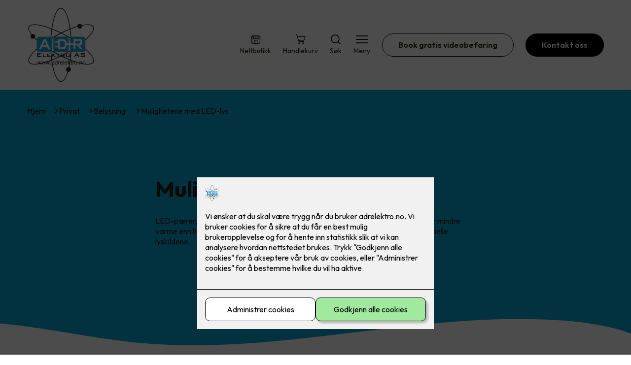

--- FILE ---
content_type: text/html; charset=utf-8
request_url: https://adrelektro.no/privat/belysning/mulighetene-med-led-lys
body_size: 21434
content:

        <!DOCTYPE html>
        <html lang="no">
            <head>
                <title>Mulighetene med LED-lys - ADR Elektro - din elektriker i Oslo</title>
                <link rel="preconnect" href="https://res.cloudinary.com">
                <link rel="canonical" href="https://www.elkonor.no/privat/belysning/mulighetene-med-led-lys">
                <meta name="viewport"  content="width=device-width, initial-scale=1"><meta name="description"  content="LED-belysning er mer energieffektive, og mindre brannfarlig enn halogen, som nå fases ut. Dersom du benytter spotter med halogen-pærer, vil det etter hvert være nødvendig å skifte til LED."><meta  property="og:title" content="Mulighetene med LED-lys"><meta  property="og:description" content="LED-belysning er mer energieffektive, og mindre brannfarlig enn halogen, som nå fases ut. Dersom du benytter spotter med halogen-pærer, vil det etter hvert være nødvendig å skifte til LED."><meta name="twitter:title"  content="Mulighetene med LED-lys"><meta name="twitter:description"  content="LED-belysning er mer energieffektive, og mindre brannfarlig enn halogen, som nå fases ut. Dersom du benytter spotter med halogen-pærer, vil det etter hvert være nødvendig å skifte til LED."><meta  property="og:image:width" content="1200"><meta  property="og:image:height" content="630"><meta  property="og:image" content="https://res.cloudinary.com/rubics/image/upload/w_1200,h_630,c_fill/f_auto/aveca066rxds9rqq6v75.jpg"><meta  property="og:image:width" content="1200"><meta  property="og:image:height" content="630"><meta  property="og:image" content="https://res.cloudinary.com/rubics/image/upload/w_1200,h_630,c_fill/f_auto/aveca066rxds9rqq6v75.jpg"><meta name="twitter:image"  content="https://res.cloudinary.com/rubics/image/upload/w_1920,h_1080,c_fill/f_auto/aveca066rxds9rqq6v75.jpg">
                <link rel="preconnect" href="https://fonts.gstatic.com" crossorigin /><link rel="preload" as="style" href="https://fonts.googleapis.com/css2?family=Outfit:wght@400;600;700&display=swap" /><link rel="stylesheet" href="https://fonts.googleapis.com/css2?family=Outfit:wght@400;600;700&display=swap" media="print" onload="this.media='all'" />
                
                
                <link rel="shortcut icon"type="image/x-icon" href="https://res.cloudinary.com/rubics/image/upload/w_32,h_32,c_pad/grfmai0uoltucncfyahw.png">
                <script src="/js/app.2f1fdc5d8e5d3245b97d.bundle.js" defer></script>
                
                <script>
                  window.dataLayer = window.dataLayer || [];
                  function gtag(){dataLayer.push(arguments);}
                  gtag('set', 'ads_data_redaction', true);
                  gtag('consent', 'default', {
                    functionality_storage: "granted",
                    security_storage: "granted",
                    ad_storage: "denied",
                    analytics_storage: "denied",
                    personalization_storage: "denied",
                    ad_user_data: "denied",
                    ad_personalization: "denied",
                    wait_for_update: 10000
                  });
                  document.addEventListener("consents-confirmed", async function(e) {
                    gtag("consent", "update", e.detail.gtm);
                    dataLayer.push({ event: "consents-confirmed", consents: e.detail.gtm });
                  });
                </script>
                <script src="https://cdn.jsdelivr.net/npm/@ludens-reklame/cookie-dialog@1.2.0/dialog.min.js" defer></script>
                
                
                 <!-- Google Tag Manager --> <script>(function(w,d,s,l,i){w[l]=w[l]||[];w[l].push({'gtm.start':new Date().getTime(),event:'gtm.js'});var f=d.getElementsByTagName(s)[0],j=d.createElement(s),dl=l!='dataLayer'?'&l='+l:'';j.async=true;j.src='https://www.googletagmanager.com/gtm.js?id='+i+dl;f.parentNode.insertBefore(j,f);})(window,document,'script','dataLayer','GTM-NFT74WWP');</script> <!-- End Google Tag Manager -->
                <style data-styled="true" data-styled-version="5.3.11">.hNlDMA{-webkit-transition:opacity 0.12s ease-in-out;transition:opacity 0.12s ease-in-out;}/*!sc*/
data-styled.g13[id="sc-dAlyuH"]{content:"hNlDMA,"}/*!sc*/
.qdwdl{border:0;border-radius:50px;background-color:rgba(0,0,0,1);color:rgba(255,255,255,1);cursor:pointer;padding:0 32px;-webkit-transition:all 0.15s ease-in-out;transition:all 0.15s ease-in-out;-webkit-text-decoration:none;text-decoration:none;height:45px;border:1px solid transparent;background-color:#FFFFFF;color:rgba(36,34,20,1);border-color:rgba(0,0,0,1);display:-webkit-inline-box;display:-webkit-inline-flex;display:-ms-inline-flexbox;display:inline-flex;-webkit-align-items:center;-webkit-box-align:center;-ms-flex-align:center;align-items:center;}/*!sc*/
.qdwdl:hover{opacity:0.8;}/*!sc*/
.qdwdl:hover{opacity:1;background-color:rgba(247,246,244,1);color:#242214;}/*!sc*/
.qdwdl:disabled{opacity:0.6;cursor:wait;}/*!sc*/
.efHSKU{border:0;border-radius:50px;background-color:rgba(0,0,0,1);color:rgba(255,255,255,1);cursor:pointer;padding:0 32px;-webkit-transition:all 0.15s ease-in-out;transition:all 0.15s ease-in-out;-webkit-text-decoration:none;text-decoration:none;height:45px;border:1px solid transparent;display:-webkit-inline-box;display:-webkit-inline-flex;display:-ms-inline-flexbox;display:inline-flex;-webkit-align-items:center;-webkit-box-align:center;-ms-flex-align:center;align-items:center;}/*!sc*/
.efHSKU:hover{opacity:0.8;}/*!sc*/
.efHSKU:disabled{opacity:0.6;cursor:wait;}/*!sc*/
.ewjuny{border:0;border-radius:50px;background-color:rgba(0,0,0,1);color:rgba(255,255,255,1);cursor:pointer;padding:0 32px;-webkit-transition:all 0.15s ease-in-out;transition:all 0.15s ease-in-out;-webkit-text-decoration:none;text-decoration:none;height:45px;border:1px solid transparent;background-color:rgba(8,165,216,1);color:#fff;display:-webkit-inline-box;display:-webkit-inline-flex;display:-ms-inline-flexbox;display:inline-flex;-webkit-align-items:center;-webkit-box-align:center;-ms-flex-align:center;align-items:center;}/*!sc*/
.ewjuny:hover{opacity:0.8;}/*!sc*/
.ewjuny:disabled{opacity:0.6;cursor:wait;}/*!sc*/
data-styled.g2622[id="sc-dCZOmM"]{content:"qdwdl,efHSKU,ewjuny,"}/*!sc*/
.chKzdg{margin:24px 0;}/*!sc*/
@media (min-width:960px){.chKzdg{margin:64px 0;}}/*!sc*/
data-styled.g2627[id="sc-hfvNRh"]{content:"chKzdg,"}/*!sc*/
.kSuRPF{padding:0 16px;}/*!sc*/
@media (min-width:960px){.kSuRPF{padding:0 32px;}}/*!sc*/
data-styled.g2628[id="sc-jysbhu"]{content:"kSuRPF,"}/*!sc*/
.iZeQKY{margin:0 auto;max-width:1170px;}/*!sc*/
.daGDUF{margin:0 auto;max-width:1170px;max-width:650px;}/*!sc*/
data-styled.g2629[id="sc-iWzMLn"]{content:"iZeQKY,daGDUF,"}/*!sc*/
body{margin:0;padding:0;-webkit-font-smoothing:antialiased;background-color:#FFFFFF;color:rgba(36,34,20,1);}/*!sc*/
body,input,select,textarea,button{font-family:'Outfit',sans-serif;font-weight:400;font-size:1rem;line-height:1.35;}/*!sc*/
.b1{font-family:'Outfit',sans-serif;font-weight:400;font-size:1rem;line-height:1.35;}/*!sc*/
.b2{font-family:'Outfit',sans-serif;font-weight:400;font-size:1.125rem;line-height:1.35;}/*!sc*/
.b3{font-family:'Outfit',sans-serif;font-weight:600;font-size:1rem;line-height:1.25;}/*!sc*/
p,h1,h2,h3,h4,h5,h6,.vspace{margin:0 0 16px;}/*!sc*/
.vspace-top{margin-top:16px;}/*!sc*/
.vspace-top-s{margin-top:24px;}/*!sc*/
p + h1,p + h2,p + h3,p + h4,p + h5,p + h6{margin-top:32px;}/*!sc*/
h1,.h1{font-family:'Outfit',sans-serif;font-weight:700;font-size:1.75rem;line-height:1.35;}/*!sc*/
@media (min-width:960px){h1,.h1{font-size:2.813rem;}}/*!sc*/
@media (min-width:960px){h1,.h1{font-size:2.813rem;}}/*!sc*/
h2,.h2{font-family:'Outfit',sans-serif;font-weight:600;font-size:1.5rem;line-height:1.35;}/*!sc*/
@media (min-width:960px){h2,.h2{font-size:2rem;}}/*!sc*/
@media (min-width:960px){h2,.h2{font-size:2rem;}}/*!sc*/
h3,.h3{font-family:'Outfit',sans-serif;font-weight:600;font-size:1.375rem;line-height:1.35;}/*!sc*/
@media (min-width:960px){h3,.h3{font-size:1.563rem;}}/*!sc*/
@media (min-width:960px){h3,.h3{font-size:1.563rem;}}/*!sc*/
h4,.h4{font-family:'Outfit',sans-serif;font-weight:600;font-size:1.125rem;line-height:1.35;}/*!sc*/
@media (min-width:960px){h4,.h4{font-size:1.438rem;}}/*!sc*/
@media (min-width:960px){h4,.h4{font-size:1.438rem;}}/*!sc*/
h5,.h5{font-family:'Outfit',sans-serif;font-weight:600;font-size:1.125rem;line-height:1.35;}/*!sc*/
@media (min-width:960px){h5,.h5{font-size:1.25rem;}}/*!sc*/
h6,.h6{font-family:'Outfit',sans-serif;font-weight:600;font-size:1rem;line-height:1.35;}/*!sc*/
a{color:rgba(36,34,20,1);}/*!sc*/
ol,ul{margin-top:0;margin-bottom:16px;padding-left:1em;}/*!sc*/
ol ul,ul ul,ol ol,ul ol{padding-left:2em;margin-top:8px;}/*!sc*/
li:not(:last-child){margin-bottom:8px;}/*!sc*/
label{font-family:'Outfit',sans-serif;font-weight:600;font-size:1rem;line-height:1.35;}/*!sc*/
input,textarea,select{box-sizing:border-box;border-radius:8px;border:1px solid #747474;padding-left:16px;}/*!sc*/
input[type='radio'],input[type='checkbox']{height:auto;}/*!sc*/
input,select{height:45px;}/*!sc*/
textarea{height:117px;padding-top:8px;}/*!sc*/
.fill-primary{fill:rgba(0,0,0,1);}/*!sc*/
.fill-secondary{fill:rgba(8,165,216,1);}/*!sc*/
.fill-primary-variant{fill:rgba(8,165,216,1);}/*!sc*/
.fill-secondary-variant{fill:rgba(0,0,0,1);}/*!sc*/
.fill-tertiary{fill:rgba(8,165,216,1);}/*!sc*/
.fill-quaternary{fill:#9ACA3C;}/*!sc*/
.outline-quaternary{stroke:#9ACA3C;}/*!sc*/
.fill-quinary{fill:rgba(243,252,226,1);}/*!sc*/
.fill-surface{fill:rgba(247,246,244,1);}/*!sc*/
.fill-background{fill:#FFFFFF;}/*!sc*/
@media (min-width:960px){.mobile{display:none!important;}}/*!sc*/
.desktop{display:none;}/*!sc*/
@media (min-width:960px){.desktop{display:revert;}}/*!sc*/
.modal-wrapper{width:100%;padding:0 32px;}/*!sc*/
@media (min-width:960px){.modal-wrapper{width:auto;}}/*!sc*/
.red{color:rgba(169,46,0,1);}/*!sc*/
.green{color:rgba(107,190,87,1);}/*!sc*/
div:has(> .vs):has(+ div > .button-component) > .vs{margin-bottom:0;}/*!sc*/
div:has(.button-component) + div > .vs{margin-top:0;}/*!sc*/
data-styled.g2639[id="sc-global-kANaqN1"]{content:"sc-global-kANaqN1,"}/*!sc*/
.gWKSqX > *:last-child{margin-bottom:0;}/*!sc*/
data-styled.g2643[id="sc-iAIuDW"]{content:"gWKSqX,"}/*!sc*/
.gHSSHz img{width:100%;border-radius:8px;}/*!sc*/
.gHSSHz p{font-style:italic;margin-top:8px;}/*!sc*/
data-styled.g2644[id="sc-fdNikT"]{content:"gHSSHz,"}/*!sc*/
.dTjhcT{background-color:rgba(8,165,216,1);padding:24px;border-radius:8px;}/*!sc*/
@media all and (min-width:960px){.dTjhcT{padding:48px;}}/*!sc*/
.dTjhcT > *{color:rgba(36,34,20,1);}/*!sc*/
.dTjhcT .infobox *:last-child{margin-bottom:0;}/*!sc*/
data-styled.g2645[id="sc-dryeME"]{content:"dTjhcT,"}/*!sc*/
.gxvzAx{display:-webkit-box;display:-webkit-flex;display:-ms-flexbox;display:flex;gap:16px;-webkit-box-pack:center;-webkit-justify-content:center;-ms-flex-pack:center;justify-content:center;-webkit-flex-direction:row;-ms-flex-direction:row;flex-direction:row;margin-top:24px;}/*!sc*/
@media all and (min-width:960px){.gxvzAx{-webkit-flex-direction:row;-ms-flex-direction:row;flex-direction:row;}}/*!sc*/
data-styled.g2653[id="sc-hjrkZx"]{content:"gxvzAx,"}/*!sc*/
.lcRbaf{background-color:rgba(247,246,244,1);color:#242214;padding:1px;text-align:center;border-radius:0;}/*!sc*/
.cknFaJ{background-color:rgba(8,165,216,1);color:rgba(36,34,20,1);padding:1px;text-align:center;border-radius:0;}/*!sc*/
data-styled.g2654[id="sc-kHkzUk"]{content:"lcRbaf,cknFaJ,"}/*!sc*/
.bwJMqa{display:-webkit-box;display:-webkit-flex;display:-ms-flexbox;display:flex;-webkit-align-items:center;-webkit-box-align:center;-ms-flex-align:center;align-items:center;-webkit-box-pack:center;-webkit-justify-content:center;-ms-flex-pack:center;justify-content:center;-webkit-flex-direction:column;-ms-flex-direction:column;flex-direction:column;border:0;background-color:#FFFFFF;cursor:pointer;-webkit-transition:background-color 0.15s ease-in-out,color 0.15s ease-in-out;transition:background-color 0.15s ease-in-out,color 0.15s ease-in-out;padding:0;}/*!sc*/
@media all and (min-width:960px){.bwJMqa{border-radius:8px;}}/*!sc*/
.bwJMqa .label{display:none;color:rgba(36,34,20,1);-webkit-transition:background-color 0.15s ease-in-out,color 0.15s ease-in-out;transition:background-color 0.15s ease-in-out,color 0.15s ease-in-out;font-size:14px;font-weight:400;margin-top:4px;}/*!sc*/
@media all and (min-width:960px){.bwJMqa .label{display:block;}}/*!sc*/
data-styled.g2657[id="sc-kpMPbt"]{content:"bwJMqa,"}/*!sc*/
.bmfUHn{border:0;width:25px;height:20px;position:relative;-webkit-transform:rotate(0deg);-ms-transform:rotate(0deg);transform:rotate(0deg);-webkit-transition:all 0.15s ease-in-out;transition:all 0.15s ease-in-out;cursor:pointer;display:-webkit-box;display:-webkit-flex;display:-ms-flexbox;display:flex;}/*!sc*/
.bmfUHn span{display:block;position:absolute;height:2px;width:100%;background:rgba(36,34,20,1);opacity:1;left:0;border-radius:2px;-webkit-transform:rotate(0deg);-ms-transform:rotate(0deg);transform:rotate(0deg);-webkit-transition:0.15s ease-in-out;transition:0.15s ease-in-out;}/*!sc*/
.bmfUHn span:nth-child(1){top:2px;}/*!sc*/
.bmfUHn span:nth-child(2),.bmfUHn span:nth-child(3){top:9px;}/*!sc*/
.bmfUHn span:nth-child(4){top:16px;}/*!sc*/
data-styled.g2658[id="sc-cykuxk"]{content:"bmfUHn,"}/*!sc*/
.hnrnpE{display:-webkit-box;display:-webkit-flex;display:-ms-flexbox;display:flex;height:40px;max-height:100%;max-width:100%;}/*!sc*/
.hnrnpE img{max-width:100%;width:auto;height:40px;object-fit:contain;}/*!sc*/
@media all and (min-width:960px){.hnrnpE{height:150px;}.hnrnpE img{height:150px;}}/*!sc*/
data-styled.g2659[id="sc-EjzsD"]{content:"hnrnpE,"}/*!sc*/
.kcnsqr{display:-webkit-box;display:-webkit-flex;display:-ms-flexbox;display:flex;-webkit-align-items:center;-webkit-box-align:center;-ms-flex-align:center;align-items:center;-webkit-flex-direction:column;-ms-flex-direction:column;flex-direction:column;-webkit-text-decoration:none;text-decoration:none;}/*!sc*/
.kcnsqr svg{height:20px;width:20px;-webkit-transition:all 0.15s ease-in-out;transition:all 0.15s ease-in-out;}/*!sc*/
.kcnsqr .label{font-size:12px;font-weight:400;margin-top:4px;}/*!sc*/
@media all and (min-width:960px){.kcnsqr .label{font-size:14px;}}/*!sc*/
.gDhlTI{display:-webkit-box;display:-webkit-flex;display:-ms-flexbox;display:flex;-webkit-align-items:center;-webkit-box-align:center;-ms-flex-align:center;align-items:center;-webkit-flex-direction:column;-ms-flex-direction:column;flex-direction:column;-webkit-text-decoration:none;text-decoration:none;padding:0;margin:0;border:0;background-color:transparent;cursor:pointer;color:rgba(36,34,20,1);}/*!sc*/
.gDhlTI svg{height:20px;width:20px;-webkit-transition:all 0.15s ease-in-out;transition:all 0.15s ease-in-out;}/*!sc*/
.gDhlTI .label{font-size:12px;font-weight:400;margin-top:4px;}/*!sc*/
@media all and (min-width:960px){.gDhlTI .label{font-size:14px;}}/*!sc*/
data-styled.g2663[id="sc-ebWgmc"]{content:"kcnsqr,gDhlTI,"}/*!sc*/
.khCLYP{background:#FFFFFF;color:rgba(36,34,20,1);padding:16px 0;border-bottom:1px solid rgba(0,0,0,0.25);position:relative;z-index:10;}/*!sc*/
@media all and (min-width:960px){.khCLYP{padding:16px 0;}}/*!sc*/
data-styled.g2664[id="sc-dA-dRPV"]{content:"khCLYP,"}/*!sc*/
.knAqIL{display:-webkit-box;display:-webkit-flex;display:-ms-flexbox;display:flex;-webkit-align-items:center;-webkit-box-align:center;-ms-flex-align:center;align-items:center;-webkit-box-pack:justify;-webkit-justify-content:space-between;-ms-flex-pack:justify;justify-content:space-between;}/*!sc*/
data-styled.g2665[id="sc-fTafgi"]{content:"knAqIL,"}/*!sc*/
.jhpbst.header-button{margin-left:0;}/*!sc*/
.jhpbst.header-button--mobile{display:block;}/*!sc*/
@media all and (min-width:960px){.jhpbst.header-button--mobile{display:none;}}/*!sc*/
.jhpbst.header-button--desktop{display:none;}/*!sc*/
@media all and (min-width:960px){.jhpbst.header-button--desktop{display:block;}}/*!sc*/
@media all and (min-width:960px){.jhpbst.header-button{margin-left:24px;}}/*!sc*/
data-styled.g2666[id="sc-frhQKb"]{content:"jhpbst,"}/*!sc*/
.bXSOwo{display:-webkit-box;display:-webkit-flex;display:-ms-flexbox;display:flex;-webkit-align-items:center;-webkit-box-align:center;-ms-flex-align:center;align-items:center;}/*!sc*/
.bXSOwo ul{display:-webkit-box;display:-webkit-flex;display:-ms-flexbox;display:flex;list-style:none;padding:0;margin:0;-webkit-align-items:center;-webkit-box-align:center;-ms-flex-align:center;align-items:center;}/*!sc*/
.bXSOwo ul li{position:relative;margin-bottom:0;}/*!sc*/
.bXSOwo ul li:not(:first-child){margin-left:24px;}/*!sc*/
.bXSOwo ul li.header-action--desktop{display:none;}/*!sc*/
@media all and (min-width:960px){.bXSOwo ul li.header-action--desktop{display:block;}}/*!sc*/
data-styled.g2667[id="sc-hirKnY"]{content:"bXSOwo,"}/*!sc*/
.bPsumQ{display:block;padding-top:16px;}/*!sc*/
@media all and (min-width:960px){.bPsumQ{display:none;}}/*!sc*/
.bPsumQ ul{display:-webkit-box;display:-webkit-flex;display:-ms-flexbox;display:flex;list-style:none;padding:0;margin:0;-webkit-box-pack:end;-webkit-justify-content:flex-end;-ms-flex-pack:end;justify-content:flex-end;gap:24px;}/*!sc*/
.bPsumQ ul li{position:relative;margin-bottom:8px;}/*!sc*/
data-styled.g2674[id="sc-epxwMy"]{content:"bPsumQ,"}/*!sc*/
.fIqsCx{position:absolute;pointer-events:none;font-size:12px;width:16px;height:16px;padding:3px;top:-10px;right:-10px;text-align:center;border-radius:100%;background:rgba(0,0,0,1);color:rgba(255,255,255,1);}/*!sc*/
@media all and (min-width:960px){.fIqsCx{top:-10px;right:10px;}}/*!sc*/
data-styled.g2675[id="sc-gKDWvp"]{content:"fIqsCx,"}/*!sc*/
.dMUCcW{display:grid;grid-template-columns:1fr;grid-gap:16px;}/*!sc*/
@media all and (min-width:960px){.dMUCcW{grid-template-columns:repeat(12,1fr);grid-gap:32px;}}/*!sc*/
@media all and (min-width:960px){.dMUCcW div{grid-column:span 4;}.dMUCcW div:nth-child(3n + 1){grid-column:span 8;grid-row:span 2;}.dMUCcW div:nth-last-child(1):nth-child(3n + 1){grid-column:span 12;grid-row:span 2;}.dMUCcW div:nth-last-child(2):nth-child(3n + 1){grid-column:span 6;grid-row:span 2;}.dMUCcW div:nth-last-child(1):nth-child(3n + 2){grid-column:span 6;grid-row:span 2;}}/*!sc*/
data-styled.g2686[id="sc-tzksR"]{content:"dMUCcW,"}/*!sc*/
.cVmMEP img{display:block;object-fit:cover;width:100%;height:100%;border-radius:8px;}/*!sc*/
data-styled.g2687[id="sc-QEHgm"]{content:"cVmMEP,"}/*!sc*/
.lapswk{font-style:italic;margin-top:24px;}/*!sc*/
data-styled.g2688[id="sc-iJfemf"]{content:"lapswk,"}/*!sc*/
.cwrdnX{background-color:rgba(8,165,216,1);}/*!sc*/
data-styled.g2689[id="sc-gWQaNQ"]{content:"cwrdnX,"}/*!sc*/
.bCVhAr{padding:16px 0;}/*!sc*/
@media all and (min-width:960px){.bCVhAr{padding:32px 0 64px;}}/*!sc*/
data-styled.g2690[id="sc-dzUOuN"]{content:"bCVhAr,"}/*!sc*/
.fdNSqS{display:-webkit-box;display:-webkit-flex;display:-ms-flexbox;display:flex;-webkit-flex-wrap:wrap;-ms-flex-wrap:wrap;flex-wrap:wrap;}/*!sc*/
data-styled.g2691[id="sc-dJnnlm"]{content:"fdNSqS,"}/*!sc*/
.hXHuX{width:100%;}/*!sc*/
@media all and (min-width:960px){.hXHuX{width:25%;margin:24px 0;}}/*!sc*/
.hXHuX:not(:last-child){margin-bottom:24px;}/*!sc*/
.hXHuX h3{color:rgba(255,255,255,1);margin-bottom:16px;}/*!sc*/
.hXHuX ul{list-style:none;margin:0;padding:0;}/*!sc*/
.hXHuX ul li:not(:last-child){margin-bottom:8px;}/*!sc*/
.hXHuX ul li a{display:-webkit-box;display:-webkit-flex;display:-ms-flexbox;display:flex;-webkit-align-items:center;-webkit-box-align:center;-ms-flex-align:center;align-items:center;color:rgba(255,255,255,1);-webkit-text-decoration:none;text-decoration:none;}/*!sc*/
.hXHuX ul li a:hover{-webkit-text-decoration:underline;text-decoration:underline;}/*!sc*/
.hXHuX ul li a img{width:24px;height:24px;margin-right:8px;}/*!sc*/
data-styled.g2692[id="sc-msaSj"]{content:"hXHuX,"}/*!sc*/
.doAcYS{text-align:center;display:-webkit-box;display:-webkit-flex;display:-ms-flexbox;display:flex;-webkit-box-pack:center;-webkit-justify-content:center;-ms-flex-pack:center;justify-content:center;-webkit-align-items:center;-webkit-box-align:center;-ms-flex-align:center;align-items:center;}/*!sc*/
.doAcYS .hs{width:100%;}/*!sc*/
.doAcYS .text >:last-child{margin:0;}/*!sc*/
.doAcYS > *,.doAcYS a,.doAcYS a:active,.doAcYS a:visited{color:rgba(255,255,255,1);}/*!sc*/
data-styled.g2693[id="sc-iENlKF"]{content:"doAcYS,"}/*!sc*/
.gXJJgE{padding:16px 0;display:-webkit-box;display:-webkit-flex;display:-ms-flexbox;display:flex;-webkit-box-pack:center;-webkit-justify-content:center;-ms-flex-pack:center;justify-content:center;-webkit-align-items:center;-webkit-box-align:center;-ms-flex-align:center;align-items:center;-webkit-flex-direction:column;-ms-flex-direction:column;flex-direction:column;border-top:1px solid rgba(255,255,255,1);}/*!sc*/
@media all and (min-width:960px){.gXJJgE{-webkit-flex-direction:row;-ms-flex-direction:row;flex-direction:row;padding:24px 0;}}/*!sc*/
.gXJJgE .text{margin-left:0;-webkit-flex:1;-ms-flex:1;flex:1;display:-webkit-box;display:-webkit-flex;display:-ms-flexbox;display:flex;-webkit-box-pack:center;-webkit-justify-content:center;-ms-flex-pack:center;justify-content:center;-webkit-transform:translateX(0);-ms-transform:translateX(0);transform:translateX(0);}/*!sc*/
@media all and (min-width:960px){.gXJJgE .text{margin-left:auto;-webkit-transform:translateX(44px);-ms-transform:translateX(44px);transform:translateX(44px);}}/*!sc*/
.gXJJgE img{height:20px;max-width:88px;margin-top:16px;}/*!sc*/
@media all and (min-width:960px){.gXJJgE img{margin-left:auto;margin-top:0;}}/*!sc*/
data-styled.g2694[id="sc-NkRgw"]{content:"gXJJgE,"}/*!sc*/
.fmiWLM{background:#FFFFFF;-webkit-text-decoration:none;text-decoration:none;border-radius:8px;box-shadow:0px 20px 80px 0px rgba(0,0,0,0.01),0px 10px 30px 0px rgba(0,0,0,0.02), 0px 8px 10px 0px rgba(0,0,0,0.02),0px 5px 15px 0px rgba(0,0,0,0.05);-webkit-transition:box-shadow 0.12s ease-in-out;transition:box-shadow 0.12s ease-in-out;padding:16px;display:-webkit-box;display:-webkit-flex;display:-ms-flexbox;display:flex;-webkit-flex-direction:column;-ms-flex-direction:column;flex-direction:column;gap:24px;}/*!sc*/
.fmiWLM:hover,.fmiWLM:focus,.fmiWLM:active{box-shadow:0px 0px 20px 0px rgba(0,0,0,0.2),0px 313px 88px 0px rgba(0,0,0,0), 0px 20px 80px 0px rgba(0,0,0,0.01),0px 10px 30px 0px rgba(0,0,0,0.02), 0px 8px 10px 0px rgba(0,0,0,0.02),0px 5px 15px 0px rgba(0,0,0,0.05);}/*!sc*/
.fmiWLM img{width:100%;aspect-ratio:1.4545454545;border-radius:4px;}/*!sc*/
.fmiWLM span.cta{-webkit-text-decoration:underline;text-decoration:underline;display:block;margin-top:auto;}/*!sc*/
.fmiWLM .card-content h3,.fmiWLM .card-content p,.fmiWLM .card-content span{color:rgba(36,34,20,1);}/*!sc*/
.fmiWLM .card-content p{display:-webkit-box;-webkit-line-clamp:7;-webkit-box-orient:vertical;overflow:hidden;margin-bottom:0;}/*!sc*/
data-styled.g2743[id="sc-kqCMjb"]{content:"fmiWLM,"}/*!sc*/
.jiMpgq{display:-webkit-box;display:-webkit-flex;display:-ms-flexbox;display:flex;margin:0 -16rem;-webkit-box-pack:center;-webkit-justify-content:center;-ms-flex-pack:center;justify-content:center;}/*!sc*/
data-styled.g2744[id="sc-dBevJO"]{content:"jiMpgq,"}/*!sc*/
.LZgfS{cursor:pointer;padding:0;border:none;background:rgba(36,34,20,1);margin:0 16px;width:15px;height:15px;border-radius:50%;}/*!sc*/
.bXwDpq{cursor:pointer;padding:0;border:none;background:#C6C6C6;margin:0 16px;width:15px;height:15px;border-radius:50%;}/*!sc*/
data-styled.g2745[id="sc-eUgRnJ"]{content:"LZgfS,bXwDpq,"}/*!sc*/
.hTMQCu{background:rgba(247,246,244,1);padding:32px 0;}/*!sc*/
.hTMQCu h2{text-align:center;margin-bottom:48px;color:#242214;}/*!sc*/
@media (min-width:960px){.hTMQCu{padding:64px 0;}}/*!sc*/
data-styled.g2746[id="sc-juekns"]{content:"hTMQCu,"}/*!sc*/
.kSIclD{display:grid;grid-template-columns:1fr;-webkit-align-items:stretch;-webkit-box-align:stretch;-ms-flex-align:stretch;align-items:stretch;-webkit-box-pack:center;-webkit-justify-content:center;-ms-flex-pack:center;justify-content:center;width:100%;}/*!sc*/
.kSIclD > button{display:none;}/*!sc*/
.kSIclD > :nth-last-child(2){display:none;}/*!sc*/
.kSIclD > :nth-last-child(3){display:none;}/*!sc*/
@media (max-width:750px){.kSIclD{grid-template-columns:40px 1fr 40px;}.kSIclD > button{display:-webkit-box;display:-webkit-flex;display:-ms-flexbox;display:flex;}}/*!sc*/
@media (min-width:750px) and (max-width:1190px){.kSIclD{gap:32px;grid-template-columns:repeat(2,1fr);grid-template-columns:40px repeat(2,1fr) 40px;}.kSIclD > :nth-last-child(3){display:-webkit-box;display:-webkit-flex;display:-ms-flexbox;display:flex;}.kSIclD > button{display:-webkit-box;display:-webkit-flex;display:-ms-flexbox;display:flex;}}/*!sc*/
@media (min-width:1191px){.kSIclD{gap:32px;grid-template-columns:repeat(2,1fr);grid-template-columns:repeat(3,1fr);grid-template-columns:40px repeat(3,1fr) 40px;}.kSIclD > :nth-last-child(2){display:-webkit-box;display:-webkit-flex;display:-ms-flexbox;display:flex;}.kSIclD > :nth-last-child(3){display:-webkit-box;display:-webkit-flex;display:-ms-flexbox;display:flex;}.kSIclD > button{display:-webkit-box;display:-webkit-flex;display:-ms-flexbox;display:flex;}}/*!sc*/
data-styled.g2747[id="sc-dfvqKH"]{content:"kSIclD,"}/*!sc*/
.imqpjI{display:none;-webkit-box-pack:center;-webkit-justify-content:center;-ms-flex-pack:center;justify-content:center;margin-top:48px;display:-webkit-box;display:-webkit-flex;display:-ms-flexbox;display:flex;}/*!sc*/
@media (max-width:1190px){.imqpjI{display:-webkit-box;display:-webkit-flex;display:-ms-flexbox;display:flex;}}/*!sc*/
@media (max-width:750px){.imqpjI{display:-webkit-box;display:-webkit-flex;display:-ms-flexbox;display:flex;}}/*!sc*/
data-styled.g2748[id="sc-hFsJKq"]{content:"imqpjI,"}/*!sc*/
.cnHBea{display:-webkit-box;display:-webkit-flex;display:-ms-flexbox;display:flex;border:none;background:none;-webkit-align-items:center;-webkit-box-align:center;-ms-flex-align:center;align-items:center;-webkit-box-pack:center;-webkit-justify-content:center;-ms-flex-pack:center;justify-content:center;margin:0;cursor:pointer;}/*!sc*/
.cnHBea .left{-webkit-transform:rotate(135deg);-ms-transform:rotate(135deg);transform:rotate(135deg);}/*!sc*/
.cnHBea .right{-webkit-transform:rotate(-45deg);-ms-transform:rotate(-45deg);transform:rotate(-45deg);}/*!sc*/
data-styled.g2749[id="sc-iYvfol"]{content:"cnHBea,"}/*!sc*/
.hqPiHe{width:20px;height:20px;border-right:2px solid #242214;border-bottom:2px solid #242214;}/*!sc*/
data-styled.g2750[id="sc-ciWOOY"]{content:"hqPiHe,"}/*!sc*/
.jNTBik{display:-webkit-box;display:-webkit-flex;display:-ms-flexbox;display:flex;-webkit-align-items:center;-webkit-box-align:center;-ms-flex-align:center;align-items:center;gap:16px;}/*!sc*/
.jNTBik a{color:rgba(36,34,20,1);-webkit-text-decoration:none;text-decoration:none;}/*!sc*/
.jNTBik a:hover{-webkit-text-decoration:underline;text-decoration:underline;}/*!sc*/
.jNTBik span{display:inline-block;}/*!sc*/
.jNTBik span:last-child i{display:none;}/*!sc*/
@media (max-width:960px){.jNTBik{gap:8px;font-size:12px;}}/*!sc*/
data-styled.g2796[id="sc-MjnyT"]{content:"jNTBik,"}/*!sc*/
.hhtSbB{display:-webkit-inline-box;display:-webkit-inline-flex;display:-ms-inline-flexbox;display:inline-flex;margin-left:16px;}/*!sc*/
.hhtSbB svg{width:12px;height:12px;}/*!sc*/
.hhtSbB svg path{fill:rgba(36,34,20,1);}/*!sc*/
@media (max-width:960px){.hhtSbB{margin-left:8px;}.hhtSbB svg{width:8px;height:8px;}}/*!sc*/
data-styled.g2797[id="sc-cYzNJU"]{content:"hhtSbB,"}/*!sc*/
.gEAvmb{padding:32px;position:relative;overflow-x:hidden;min-height:220px;background-color:rgba(8,165,216,1);color:rgba(36,34,20,1);}/*!sc*/
.gEAvmb > *{position:relative;z-index:2;}/*!sc*/
@media (min-width:960px){.gEAvmb{overflow-y:hidden;}}/*!sc*/
.gEAvmb .mobile{display:-webkit-box;display:-webkit-flex;display:-ms-flexbox;display:flex;-webkit-box-pack:center;-webkit-justify-content:center;-ms-flex-pack:center;justify-content:center;margin-top:24px;}/*!sc*/
.gEAvmb .desktop{margin-top:32px;}/*!sc*/
data-styled.g2798[id="sc-dmFhJp"]{content:"gEAvmb,"}/*!sc*/
.dgzGId{display:-webkit-box;display:-webkit-flex;display:-ms-flexbox;display:flex;-webkit-align-items:center;-webkit-box-align:center;-ms-flex-align:center;align-items:center;-webkit-flex-direction:column;-ms-flex-direction:column;flex-direction:column;gap:24px;-webkit-box-pack:center;-webkit-justify-content:center;-ms-flex-pack:center;justify-content:center;}/*!sc*/
@media (min-width:960px){.dgzGId{gap:48px;-webkit-flex-direction:row-reverse;-ms-flex-direction:row-reverse;flex-direction:row-reverse;height:28.2rem;}}/*!sc*/
@media (min-width:960px){.dgzGId{height:350px;}}/*!sc*/
data-styled.g2799[id="sc-eCshAa"]{content:"dgzGId,"}/*!sc*/
.qgAXN{-webkit-flex:1;-ms-flex:1;flex:1;}/*!sc*/
data-styled.g2800[id="sc-eQxBzv"]{content:"qgAXN,"}/*!sc*/
.brzjpd{margin:auto;}/*!sc*/
.brzjpd h2,.brzjpd h3,.brzjpd h4,.brzjpd h5{color:rgba(8,165,216,1);}/*!sc*/
.brzjpd h1,.brzjpd h2,.brzjpd h3{margin-bottom:24px;}/*!sc*/
.brzjpd > *:last-child{margin-bottom:0;}/*!sc*/
@media (min-width:960px){.brzjpd{max-width:650px;}}/*!sc*/
.brzjpd h1,.brzjpd h2,.brzjpd h3{text-align:center;}/*!sc*/
data-styled.g2801[id="sc-beEYvs"]{content:"brzjpd,"}/*!sc*/
.fyEuy{margin-bottom:16px;}/*!sc*/
data-styled.g2804[id="sc-dsRfZY"]{content:"fyEuy,"}/*!sc*/
.exxnAz svg{display:block;margin-top:-3px;width:100vw;fill:rgba(8,165,216,1);}/*!sc*/
data-styled.g2810[id="sc-jaXNQG"]{content:"exxnAz,"}/*!sc*/
</style>
            </head>
            <body>
                <div id="rubics">
                  <div class="sc-dAlyuH hNlDMA"><div id="header_1" class="component "><div><header class="sc-dA-dRPV khCLYP"><div class="sc-jysbhu kSuRPF hs"><div width="large" class="sc-iWzMLn iZeQKY"><div class="sc-fTafgi knAqIL"><div><a href="/" size="150" class="sc-EjzsD hnrnpE"><img src="https://res.cloudinary.com/rubics/image/upload/h_300/f_auto/655f15f0d83f7d4107aaca4e-adr_hjemmeside.png" alt="ADR Elektro AS"/></a></div><div class="sc-hirKnY bXSOwo"><ul><li class="header-action header-action--desktop"><a href="/nettbutikk" aria-label="Gå til nettbutikk" class="sc-ebWgmc kcnsqr"><svg xmlns="http://www.w3.org/2000/svg" viewBox="0 0 100 100" aria-hidden="true"><path fill="none" stroke="#000" stroke-miterlimit="10" stroke-width="5.5" d="M37.89 57.93h23.67c1.13 0 2.05.92 2.05 2.05v31.03H35.84V59.98c0-1.13.92-2.05 2.05-2.05Z"></path><g fill="none" stroke="#000" stroke-miterlimit="10" stroke-width="5.5"><path d="M5.1 24.77h88.31v10.09c0 5.82-4.72 10.57-10.5 10.57h-.77c-5.78 0-10.5-4.75-10.5-10.57V24.77"></path><path d="M27.75 24.77v10.09c0 5.82-4.76 10.57-10.56 10.57h-.76c-5.82 0-10.56-4.75-10.56-10.57V24.77h21.88Z"></path><path d="M49.64 24.77v10.09c0 5.82-4.76 10.57-10.56 10.57h-.78c-5.81 0-10.55-4.75-10.55-10.57V24.77M49.64 24.77v10.09c0 5.82 4.74 10.57 10.55 10.57h.78c5.81 0 10.56-4.75 10.56-10.57V24.77"></path></g><path fill="none" stroke="#000" stroke-miterlimit="10" stroke-width="5.5" d="M91.58 41v46.89c0 1.72-1.4 3.12-3.12 3.12H11c-1.72 0-3.12-1.4-3.12-3.12V41.03M5.01 24.01 22.12 8.34l54.99-.04.06.06 17.1 15.65"></path></svg><span class="label">Nettbutikk</span></a></li><li class="header-action header-action--desktop"><a href="/handlekurv" aria-label="Gå til handlekurv" class="sc-ebWgmc kcnsqr"><svg version="1.1" xmlns="http://www.w3.org/2000/svg" x="0" y="0" viewBox="0 0 24 24"><path d="M8.454 19.408a2.228 2.228 0 1 0 0 4.457 2.228 2.228 0 0 0 0-4.457zm0 2.972a.744.744 0 1 1 .002-1.488.744.744 0 0 1-.002 1.488zM18.11 19.408a2.228 2.228 0 1 0 0 4.457 2.228 2.228 0 0 0 0-4.457zm0 2.972a.744.744 0 1 1 .002-1.488.744.744 0 0 1-.001 1.488zM23 4.552H5.482c-.82 0-1.486-.665-1.486-1.486V1.58C3.997.76 3.332.095 2.51.095H1.026a.743.743 0 0 0 0 1.485h.742c.41 0 .743.333.743.743v2.229l3.714 10.4v1.485c0 .82.666 1.486 1.486 1.486h11.885c.427 0 .77-.36.742-.793-.026-.394-.371-.693-.767-.693H8.454a.743.743 0 0 1-.743-.743v-.743h11.581c.628 0 1.188-.394 1.4-.986l3.007-8.42a.743.743 0 0 0-.7-.993zm-3.708 8.914H7.272L4.62 6.037h17.326l-2.653 7.429z"></path></svg><span class="label">Handlekurv</span></a></li><li class="header-action header-action--desktop"><button aria-expanded="false" aria-label="Åpne søk" aria-controls="search" class="sc-ebWgmc gDhlTI"><svg version="1.1" xmlns="http://www.w3.org/2000/svg" x="0" y="0" viewBox="0 0 24 24" style="enable-background:new 0 0 24 24" xml:space="preserve" aria-hidden="true"><path d="m23.6 22.4-4.9-4.9c1.7-2.1 2.6-4.7 2.4-7.5-.2-2.7-1.4-5.2-3.4-7.1S13 .1 10.3.1C7.6.2 5 1.3 3.1 3.2 1.2 5.1.1 7.7 0 10.4s.9 5.3 2.8 7.3c1.8 2 4.4 3.2 7.1 3.4 2.7.2 5.4-.7 7.5-2.4l4.9 4.9c.2.2.4.3.7.3.2 0 .5-.1.7-.3.2-.2.3-.4.3-.7-.2-.1-.3-.4-.4-.5zm-8.2-4.5c-1.4 1-3.1 1.5-4.8 1.5-2.3 0-4.5-.9-6.1-2.5C2.9 15.3 2 13.1 2 10.8c0-1.7.5-3.4 1.5-4.8s2.3-2.5 3.9-3.2c1.6-.7 3.3-.8 5-.5 1.7.3 3.2 1.2 4.4 2.4 1.2 1.2 2 2.8 2.4 4.4.3 1.7.2 3.4-.5 5-.8 1.5-1.9 2.8-3.3 3.8z"></path></svg><span class="label">Søk</span></button></li><li class="header-action"><button aria-expanded="false" aria-label="Åpne meny" aria-controls="menu" class="sc-kpMPbt bwJMqa h6"><div class="sc-cykuxk bmfUHn"><span></span><span></span><span></span><span></span></div><span class="label">Meny</span></button></li><li class="sc-frhQKb jhpbst header-button header-button--desktop"><a href="/book-gratis-videobefaring" class="sc-dCZOmM qdwdl h6">Book gratis videobefaring</a></li><li class="sc-frhQKb jhpbst header-button header-button--desktop"><a href="/kontakt-oss" class="sc-dCZOmM efHSKU h6">Kontakt oss</a></li></ul></div></div></div></div></header><div class="sc-epxwMy bPsumQ"><div class="sc-jysbhu kSuRPF hs"><div width="large" class="sc-iWzMLn iZeQKY"><ul><li><a href="/nettbutikk" aria-label="Gå til nettbutikk" class="sc-ebWgmc kcnsqr"><svg xmlns="http://www.w3.org/2000/svg" viewBox="0 0 100 100" aria-hidden="true"><path fill="none" stroke="#000" stroke-miterlimit="10" stroke-width="5.5" d="M37.89 57.93h23.67c1.13 0 2.05.92 2.05 2.05v31.03H35.84V59.98c0-1.13.92-2.05 2.05-2.05Z"></path><g fill="none" stroke="#000" stroke-miterlimit="10" stroke-width="5.5"><path d="M5.1 24.77h88.31v10.09c0 5.82-4.72 10.57-10.5 10.57h-.77c-5.78 0-10.5-4.75-10.5-10.57V24.77"></path><path d="M27.75 24.77v10.09c0 5.82-4.76 10.57-10.56 10.57h-.76c-5.82 0-10.56-4.75-10.56-10.57V24.77h21.88Z"></path><path d="M49.64 24.77v10.09c0 5.82-4.76 10.57-10.56 10.57h-.78c-5.81 0-10.55-4.75-10.55-10.57V24.77M49.64 24.77v10.09c0 5.82 4.74 10.57 10.55 10.57h.78c5.81 0 10.56-4.75 10.56-10.57V24.77"></path></g><path fill="none" stroke="#000" stroke-miterlimit="10" stroke-width="5.5" d="M91.58 41v46.89c0 1.72-1.4 3.12-3.12 3.12H11c-1.72 0-3.12-1.4-3.12-3.12V41.03M5.01 24.01 22.12 8.34l54.99-.04.06.06 17.1 15.65"></path></svg><span class="label">Butikk</span></a></li><li><a href="/handlekurv" aria-label="Gå til handlekurv" class="sc-ebWgmc kcnsqr"><svg version="1.1" xmlns="http://www.w3.org/2000/svg" x="0" y="0" viewBox="0 0 24 24"><path d="M8.454 19.408a2.228 2.228 0 1 0 0 4.457 2.228 2.228 0 0 0 0-4.457zm0 2.972a.744.744 0 1 1 .002-1.488.744.744 0 0 1-.002 1.488zM18.11 19.408a2.228 2.228 0 1 0 0 4.457 2.228 2.228 0 0 0 0-4.457zm0 2.972a.744.744 0 1 1 .002-1.488.744.744 0 0 1-.001 1.488zM23 4.552H5.482c-.82 0-1.486-.665-1.486-1.486V1.58C3.997.76 3.332.095 2.51.095H1.026a.743.743 0 0 0 0 1.485h.742c.41 0 .743.333.743.743v2.229l3.714 10.4v1.485c0 .82.666 1.486 1.486 1.486h11.885c.427 0 .77-.36.742-.793-.026-.394-.371-.693-.767-.693H8.454a.743.743 0 0 1-.743-.743v-.743h11.581c.628 0 1.188-.394 1.4-.986l3.007-8.42a.743.743 0 0 0-.7-.993zm-3.708 8.914H7.272L4.62 6.037h17.326l-2.653 7.429z"></path></svg><span class="label">Kurv</span></a><div class="sc-gKDWvp fIqsCx">0</div></li><li><button aria-expanded="false" aria-label="Åpne søk" aria-controls="search" class="sc-ebWgmc gDhlTI"><svg version="1.1" xmlns="http://www.w3.org/2000/svg" x="0" y="0" viewBox="0 0 24 24" style="enable-background:new 0 0 24 24" xml:space="preserve" aria-hidden="true"><path d="m23.6 22.4-4.9-4.9c1.7-2.1 2.6-4.7 2.4-7.5-.2-2.7-1.4-5.2-3.4-7.1S13 .1 10.3.1C7.6.2 5 1.3 3.1 3.2 1.2 5.1.1 7.7 0 10.4s.9 5.3 2.8 7.3c1.8 2 4.4 3.2 7.1 3.4 2.7.2 5.4-.7 7.5-2.4l4.9 4.9c.2.2.4.3.7.3.2 0 .5-.1.7-.3.2-.2.3-.4.3-.7-.2-.1-.3-.4-.4-.5zm-8.2-4.5c-1.4 1-3.1 1.5-4.8 1.5-2.3 0-4.5-.9-6.1-2.5C2.9 15.3 2 13.1 2 10.8c0-1.7.5-3.4 1.5-4.8s2.3-2.5 3.9-3.2c1.6-.7 3.3-.8 5-.5 1.7.3 3.2 1.2 4.4 2.4 1.2 1.2 2 2.8 2.4 4.4.3 1.7.2 3.4-.5 5-.8 1.5-1.9 2.8-3.3 3.8z"></path></svg><span class="label">Søk</span></button></li></ul></div></div></div></div></div><main><div id="hero_1" class="component "><div><div class="sc-dmFhJp gEAvmb"><div width="large" class="sc-iWzMLn iZeQKY"><div class="sc-dsRfZY fyEuy"><div class="sc-MjnyT jNTBik"><span><a href="/">Hjem</a><i class="sc-cYzNJU hhtSbB"><svg xmlns="http://www.w3.org/2000/svg" fill="none" viewBox="0 0 27 28" aria-hidden="true"><path fill="none" d="M9.06221 3.40364c-.31215.31224-.4875.73568-.4875 1.17719 0 .44151.17535.86495.4875 1.17719L17.3042 14l-8.24199 8.242c-.3033.314-.47113.7346-.46734 1.1712.0038.4366.17891.8542.48762 1.1629.30872.3087.72633.4838 1.16291.4876.4366.0038.8572-.164 1.1712-.4673l9.4192-9.4192c.3121-.3122.4875-.7357.4875-1.1772s-.1754-.8649-.4875-1.1772l-9.4192-9.41916c-.3123-.31215-.7357-.4875-1.1772-.4875-.44151 0-.86495.17535-1.17719.4875Z"></path></svg></i></span><span><a href="/privat">Privat</a><i class="sc-cYzNJU hhtSbB"><svg xmlns="http://www.w3.org/2000/svg" fill="none" viewBox="0 0 27 28" aria-hidden="true"><path fill="none" d="M9.06221 3.40364c-.31215.31224-.4875.73568-.4875 1.17719 0 .44151.17535.86495.4875 1.17719L17.3042 14l-8.24199 8.242c-.3033.314-.47113.7346-.46734 1.1712.0038.4366.17891.8542.48762 1.1629.30872.3087.72633.4838 1.16291.4876.4366.0038.8572-.164 1.1712-.4673l9.4192-9.4192c.3121-.3122.4875-.7357.4875-1.1772s-.1754-.8649-.4875-1.1772l-9.4192-9.41916c-.3123-.31215-.7357-.4875-1.1772-.4875-.44151 0-.86495.17535-1.17719.4875Z"></path></svg></i></span><span><a href="/privat/belysning">Belysning </a><i class="sc-cYzNJU hhtSbB"><svg xmlns="http://www.w3.org/2000/svg" fill="none" viewBox="0 0 27 28" aria-hidden="true"><path fill="none" d="M9.06221 3.40364c-.31215.31224-.4875.73568-.4875 1.17719 0 .44151.17535.86495.4875 1.17719L17.3042 14l-8.24199 8.242c-.3033.314-.47113.7346-.46734 1.1712.0038.4366.17891.8542.48762 1.1629.30872.3087.72633.4838 1.16291.4876.4366.0038.8572-.164 1.1712-.4673l9.4192-9.4192c.3121-.3122.4875-.7357.4875-1.1772s-.1754-.8649-.4875-1.1772l-9.4192-9.41916c-.3123-.31215-.7357-.4875-1.1772-.4875-.44151 0-.86495.17535-1.17719.4875Z"></path></svg></i></span><span><a href="/privat/belysning/mulighetene-med-led-lys">Mulighetene med LED-lys</a><i class="sc-cYzNJU hhtSbB"><svg xmlns="http://www.w3.org/2000/svg" fill="none" viewBox="0 0 27 28" aria-hidden="true"><path fill="none" d="M9.06221 3.40364c-.31215.31224-.4875.73568-.4875 1.17719 0 .44151.17535.86495.4875 1.17719L17.3042 14l-8.24199 8.242c-.3033.314-.47113.7346-.46734 1.1712.0038.4366.17891.8542.48762 1.1629.30872.3087.72633.4838 1.16291.4876.4366.0038.8572-.164 1.1712-.4673l9.4192-9.4192c.3121-.3122.4875-.7357.4875-1.1772s-.1754-.8649-.4875-1.1772l-9.4192-9.41916c-.3123-.31215-.7357-.4875-1.1772-.4875-.44151 0-.86495.17535-1.17719.4875Z"></path></svg></i></span></div></div></div><div width="medium" class="sc-iWzMLn iZeQKY"><div class="sc-eCshAa dgzGId"><div class="sc-eQxBzv qgAXN"><div class="sc-beEYvs brzjpd text"><h1 style="text-align:left;">Mulighetene med LED-lys</h1>
<p style="text-align:left;">LED-pærer, også kalt lysdioder er lyspærer som forbruker mindre strøm og danner mindre varme enn halogen-pærer. De er et godt og populært alternativ til de mer tradisjonelle lyskildene.&nbsp;</p>
</div></div></div></div></div><div class="sc-jaXNQG exxnAz"><svg xmlns="http://www.w3.org/2000/svg" viewBox="0 0 1440 78.525"><path d="M1440,0L0,1.229v27.592c24.316,2.18,48.303,5.042,71.479,8.296,30.086,4.216,59.665,9.063,89.226,13.907,55.57,9.107,111.079,18.203,169.786,23.08,160.417,13.337,319.581-5.948,479.572-25.334,142.766-17.299,286.187-34.677,431.747-29.027,71.38,2.771,143.82,11.73,195.9,31.253.77.287,1.53.576,2.29.868V0Z"></path></svg></div></div></div><div id="article_1" class="component rich"><div><div><div id="dd510c15-e74b-4afd-8cbd-9c401e141bd2" class="component" data-child-of="article_1"><div><div class="sc-hfvNRh chKzdg vs"><div class="sc-jysbhu kSuRPF hs"><div width="medium" class="sc-iWzMLn iZeQKY"><div class="sc-fdNikT gHSSHz"><img src="https://res.cloudinary.com/rubics/image/upload/w_1920/f_auto/vvtnxujw5neacyrhy6wr.png" alt="Horisontale led striper på interiør tak" loading="lazy"/><p>Foto: Lyskomponenter</p></div></div></div></div></div></div><div id="510080c1-6533-492b-b47f-bb0d5be03462" class="component" data-child-of="article_1"><div><div class="sc-hfvNRh chKzdg vs"><div class="sc-jysbhu kSuRPF hs"><div width="small" class="sc-iWzMLn daGDUF"><div class="sc-iAIuDW gWKSqX"><h2>Kreativitet med LED-lys</h2>
<p></p>
<p>LED-belysning blir bare mer og mer populært, og med økt etterspørsel har det kommet et hav av muligheter.<a href="/privat/belysning/spennende-muligheter-med-led-belysning" target="_self">Det er kun fantasien som begrenser hva du kan gjøre</a> , her kan du virkelig gi boligen din et ordentlig løft!&nbsp;</p>
<p></p>
<p>Det er mange spørsmål som kan dukke opp når du skal kjøpe lys på bånd. Hvordan velger jeg riktig LED-stripe? Hvilken fargetemperatur bør jeg velge? Hvordan fester man en LED-stripe? Vi tar deg gjennom LED, og håper vi kan hjelpe deg litt på vei.&nbsp;</p>
<h2></h2>
</div></div></div></div></div></div><div id="c0a95d54-5817-4db8-9520-9ef7a18d2029" class="component" data-child-of="article_1"><div><div class="sc-hfvNRh chKzdg vs"><div class="sc-jysbhu kSuRPF hs"><div width="small" class="sc-iWzMLn daGDUF"><div class="sc-iAIuDW gWKSqX"><h2>LED-striper, hva er det egentlig?</h2>
<h2></h2>
<p>Du har sikkert sett det før og lurt på hva det egentlig er for noe rart? En LED-stripe er en tape eller bånd med små LED-dioder. Diodene er plassert med litt mellomrom. Du kan få LED-striper i mange ulike størrelser, og de kan plasseres nærmest overalt.&nbsp;</p>
<p></p>
<p>LED-striper kan brukes i våtrom, men pass på at du velger LED-lys som tåler fukt og vann. Dette bestemmes av hvilken IP-grad lyset har. Om du sørger for å velge riktig IP-grad kan du blant annet belyse speil, inni baderomsmøblement og til og med i en stilig dusj-nisje!&nbsp;</p>
<h2></h2>
</div></div></div></div></div></div><div id="a91f4f72-8e23-4266-a783-fe6447266849" class="component" data-child-of="article_1"><div><div class="sc-kHkzUk lcRbaf"><div class="sc-hfvNRh chKzdg vs"><div class="sc-jysbhu kSuRPF hs"><div width="small" class="sc-iWzMLn daGDUF"><div><h2 style="text-align:left;">Dette bør du se etter ved kjøp av LED-lys</h2>
<ul>
<li style="text-align:left;">Riktig sokkel</li>
<li style="text-align:left;">Riktig type dimmer til LED-pærene</li>
<li style="text-align:left;">Velg riktig spenning</li>
<li style="text-align:left;">Rett fargetemperatur, unngå for kaldt lys. Mest vanlig å gå for mellom 2700-3000K</li>
<li style="text-align:left;">At det er CE-merket</li>
</ul>
</div></div></div></div></div></div></div><div id="570a728e-501e-4124-8350-f84677d0d39d" class="component" data-child-of="article_1"><div><div class="sc-hfvNRh chKzdg vs"><div class="sc-jysbhu kSuRPF hs"><div width="medium" class="sc-iWzMLn iZeQKY"><div class="sc-tzksR dMUCcW"><div class="sc-QEHgm cVmMEP"><img src="https://res.cloudinary.com/rubics/image/upload/w_1920/f_auto/b2naoqawxsjrd7mgm8sp.png" alt="Interiør av Vinterhage med LED-striper langs takets kant "/></div><div class="sc-QEHgm cVmMEP"><img src="https://res.cloudinary.com/rubics/image/upload/w_1920/f_auto/bo0gzaaxn2pirbsqyqxo.png" alt="Led-striper over hylle i dusjvegg "/></div><div class="sc-QEHgm cVmMEP"><img src="https://res.cloudinary.com/rubics/image/upload/w_1920/f_auto/vvtnxujw5neacyrhy6wr.png" alt="Led-Striper langs taket på kjøkken"/></div><div class="sc-QEHgm cVmMEP"><img src="https://res.cloudinary.com/rubics/image/upload/w_1920/f_auto/u8uhiykjoemmevgrogga.jpg" alt="moderne sirkulære vegglamper"/></div></div><p class="sc-iJfemf lapswk">Foto: bl.annet fra Lyskomponenter, SG Armaturen</p></div></div></div></div></div><div id="f4ac5963-4350-4309-b67c-cb1cbab75cb5" class="component" data-child-of="article_1"><div><div class="sc-hfvNRh chKzdg vs"><div class="sc-jysbhu kSuRPF hs"><div width="small" class="sc-iWzMLn daGDUF"><div class="sc-iAIuDW gWKSqX"><h2>Forskjell på de ulike LED-stripene</h2>
<h2></h2>
<p>I havet av ulike LED-striper kan det være vanskelig å velge riktig. Det finnes ulike lengder og bredder på båndene, og forskjellig størrelse på diodene. Det du kan starte med er å finne ut av hvor og hva du skal bruke LED-stripen til, og mengde lys du har behov for.&nbsp;</p>
<p></p>
<p>LED-stripene kategoriseres i antall watt per meter, og jo høyere watten er, jo sterkere vil lyset være. For innendørs bruk er det stort sett anbefalt rundt 14,4 watt per meter.&nbsp;</p>
<h2></h2>
</div></div></div></div></div></div><div id="9514598e-4e39-48a0-87eb-42f2b784cb6c" class="component" data-child-of="article_1"><div><div class="sc-hfvNRh chKzdg vs"><div class="sc-jysbhu kSuRPF hs"><div width="small" class="sc-iWzMLn daGDUF"><div class="sc-iAIuDW gWKSqX"><h2>Ønsker du en litt leken og kreativ belysning?</h2>
<h2></h2>
<p>LED-belysning finnes i en rekke forskjellige farger, så her er det kun fantasien som setter grenser! Om du ønsker LED-striper i alle regnbuens farger, bør du se etter RGB og RGB+W. RGB står for Red, Green og Blue, der LED-diodene er satt sammen av en chip for hver farge. Fargene kan lyse hver for seg eller alene, og kan skape alle regnbuens farger. RGB+W gir et sterkere hvitt lys, derav +White og består av en ekstra chip i LED-diodene.&nbsp;&nbsp;</p>
<p>Les også: <a href="/privat/belysning/stroken-belysning-pa-hytte-i-setesdal" target="_self">Strøken belysning på hytte i setesdal</a>&nbsp;</p>
<h2></h2>
</div></div></div></div></div></div><div id="e09afcad-b9b5-4010-b5fa-97c1f6e6a70a" class="component" data-child-of="article_1"><div><div class="sc-hfvNRh chKzdg vs"><div class="sc-jysbhu kSuRPF hs"><div width="medium" class="sc-iWzMLn iZeQKY"><div class="sc-tzksR dMUCcW"><div class="sc-QEHgm cVmMEP"><img src="https://res.cloudinary.com/rubics/image/upload/w_1920/f_auto/g1cllhcxmqxvjwsgfhbz.jpg" alt="Horisontale led striper på interiør tak"/></div><div class="sc-QEHgm cVmMEP"><img src="https://res.cloudinary.com/rubics/image/upload/w_1920/f_auto/pizjiskyjtnk60livead.png"/></div><div class="sc-QEHgm cVmMEP"><img src="https://res.cloudinary.com/rubics/image/upload/w_1920/f_auto/x6ivsmql0ylvnb53qht8.jpg"/></div></div></div></div></div></div></div><div id="965a55c7-389a-4eef-91ce-8aab56edc240" class="component" data-child-of="article_1"><div><div class="sc-hfvNRh chKzdg vs"><div class="sc-jysbhu kSuRPF hs"><div width="small" class="sc-iWzMLn daGDUF"><div class="sc-iAIuDW gWKSqX"><h2>Hvorfor trenger jeg en driver?</h2>
<h2></h2>
<p>Skal man installere LED-striper, må man ha noe som kalles en driver. Det er driveren som leverer strøm til stripene, slik at de faktisk lyser. Når du skal velge en driver er det viktig å ta høyde for hvor mange watt du trenger, effekten av driveren. Trenger du 50W, 100W eller 200W? For å velge riktig driver må du gange effekten av LED-stripen med antall meter, da får du effekten du trenger for at stripen skal lyse.&nbsp;</p>
<h2></h2>
<h2></h2>
<h2></h2>
</div></div></div></div></div></div><div id="f365a87f-c17f-4921-805f-e4e1b8846850" class="component" data-child-of="article_1"><div><div class="sc-hfvNRh chKzdg vs"><div class="sc-jysbhu kSuRPF hs"><div width="small" class="sc-iWzMLn daGDUF"><div class="sc-dryeME dTjhcT"><div class="infobox"><h2>Eksempel:</h2>
<p>Du har en LED-stripe på 5 meter, med 19,2 W/m. Da blir regnestykket <strong>5m x 19,2 = 96W</strong>. Da vil det eksempelvis være nok med en driver på <strong>100W</strong>.&nbsp;&nbsp;&nbsp;</p>
</div></div></div></div></div></div></div><div id="2b25a6d1-589e-4043-8221-ca898b633085" class="component" data-child-of="article_1"><div><div class="sc-hfvNRh chKzdg vs"><div class="sc-jysbhu kSuRPF hs"><div width="small" class="sc-iWzMLn daGDUF"><div class="sc-iAIuDW gWKSqX"><h2>Skal de benyttes ute eller inne?</h2>
<p></p>
<p>Før du velger hvilken LED-stripe du skal gå til innkjøp av, må du tenke på hvor godt de tåler fuktighet. Dette avgjøres av hvilken IP-klassifisering lyset har. IP-graden forteller deg kort fortalt hvor motstandsdyktig produktet er rundt fukt, vann og støv. Jo høyere IP-grad, jo mer fuktighet tåler den. Innendørs brukes det som oftest striper med en IP-grad 20, mens for utendørs bruk er det vanligere å bruke en IP65.</p>
<h2></h2>
</div></div></div></div></div></div></div></div></div><div id="selectedpages_1" class="component "><div><div class="sc-jysbhu sc-juekns kSuRPF hTMQCu hs"><div class="sc-jysbhu kSuRPF hs"><h2>Les mer om belysning</h2><div class="sc-iWzMLn sc-dfvqKH iZeQKY kSIclD"><button aria-label="Scroll til forrige i karusell" class="sc-iYvfol cnHBea"><span class="sc-ciWOOY hqPiHe left"></span></button><a href="/privat/belysning/hvordan-bor-du-belyse-stuen" class="sc-kqCMjb fmiWLM selected-page-card" aria-label="Les mer om Slik frisker du opp stuen med ny belysning"><img src="https://res.cloudinary.com/rubics/image/upload/c_fill,w_320,h_220/f_auto/65d87ec1921ea779df4d2507-Frosta_crop.jpg"/><div class="card-content"><h3>Slik frisker du opp stuen med ny belysning</h3><p>Har du kun «the big light» i taket? Ønsker du å skape ulike soner til forskjellige aktiviteter? Her kan du lese noen gode tips til hvordan du kan friske opp stuen din med riktig og moderne belysning.</p></div><span class="b2 cta">Les mer</span></a><a href="/privat/belysning/hvordan-velge-rett-belysning-til-kjokkenet" class="sc-kqCMjb fmiWLM selected-page-card" aria-label="Les mer om Belysningsguide: Slik velger du riktig belysning på kjøkkenet"><img src="https://res.cloudinary.com/rubics/image/upload/c_fill,w_320,h_220/f_auto/6733612aabca843161b02974-AdobeStock_927460970.jpg"/><div class="card-content"><h3>Belysningsguide: Slik velger du riktig belysning på kjøkkenet</h3><p>Kjøkkenet er på mange måter hjemmets hjerte, og det er et naturlig samlingspunkt. Derfor er det viktig med riktig belysning - for presisjon på kjøkkenet, renhold og ikke minst den rette stemningen. </p></div><span class="b2 cta">Les mer</span></a><a href="/privat/belysning/hvordan-bor-du-belyse-baderommet" class="sc-kqCMjb fmiWLM selected-page-card" aria-label="Les mer om Slik bør du belyse baderommet"><img src="https://res.cloudinary.com/rubics/image/upload/c_fill,w_320,h_220/f_auto/gvgiwh8oqv6n67xkud6f.jpg"/><div class="card-content"><h3>Slik bør du belyse baderommet: 5 gode tips</h3><p>Litt usikker på hvilken belysning du bør ha på badet? Her kommer 5 gode tips til hvordan du får en stemningsfull og praktisk baderomsbelysning. 

</p></div><span class="b2 cta">Les mer</span></a><button aria-label="Scroll til neste i karusell" class="sc-iYvfol cnHBea"><span class="sc-ciWOOY hqPiHe right"></span></button></div><div class="sc-hFsJKq imqpjI"><div class="sc-dBevJO jiMpgq"><button class="sc-eUgRnJ LZgfS"></button><button class="sc-eUgRnJ bXwDpq"></button><button class="sc-eUgRnJ bXwDpq"></button><button class="sc-eUgRnJ bXwDpq"></button><button class="sc-eUgRnJ bXwDpq"></button></div></div></div></div></div></div><div id="ctabanner_1" class="component "><div><div class="sc-kHkzUk cknFaJ"><div class="sc-hfvNRh chKzdg vs"><div class="sc-jysbhu kSuRPF hs"><div width="small" class="sc-iWzMLn daGDUF"><h2>Bruke LED-lys for eksteriør eller interiør?</h2><div><p>Ta kontakt med en av våre dyktige elektrikere, så hjelper vi deg å finne riktige belysning for deg!</p>
</div><div class="sc-hjrkZx gxvzAx"><a href="/kontakt-oss" class="sc-dCZOmM ewjuny h6">Ta kontakt</a></div></div></div></div></div></div></div></main><div id="footer_1" class="component "><div><footer class="sc-gWQaNQ cwrdnX"><div class="sc-dzUOuN bCVhAr"><div class="sc-jysbhu kSuRPF hs"><div width="large" class="sc-iWzMLn iZeQKY"><div class="sc-dJnnlm fdNSqS"><div class="sc-msaSj hXHuX"><h3 class="h4">Kontakt oss</h3><ul><li><a href="OleDeviksvei440678 Oslo"><span><img src="https://res.cloudinary.com/rubics/image/upload/w_48,h_48/f_auto/ejkd8pi07yxcyjsnhzgn.png" alt=""/></span><span>Ole Deviksvei 44, 0678 Oslo</span></a></li><li><a href="Tel:22262000"><span><img src="https://res.cloudinary.com/rubics/image/upload/w_48,h_48/f_auto/r0urietgxdqfab3bx5o9.png" alt=""/></span><span>22 26 20 00</span></a></li><li><a href="mailto:dag@adrelektro.no"><span><img src="https://res.cloudinary.com/rubics/image/upload/w_48,h_48/f_auto/leluir90wjjtb2i3s5ml.png" alt=""/></span><span>dag@adrelektro.no</span></a></li></ul></div><div class="sc-msaSj hXHuX"><h3 class="h4">Følg oss</h3><ul><li><a href="https://www.facebook.com/AdrElektroAs/" target="_blank" rel="noopener noreferrer"><span><img src="https://res.cloudinary.com/rubics/image/upload/w_48,h_48/f_auto/t9in5jxo26uglzprr3vo.png" alt=""/></span><span>Facebook</span></a></li></ul></div></div></div></div></div><div class="sc-iENlKF doAcYS"><div class="sc-jysbhu kSuRPF hs"><div width="large" class="sc-iWzMLn iZeQKY"><div class="sc-NkRgw gXJJgE"><div class="text"><p><a href="/personvernerklaering" target="_self"><span style="color: rgb(255,255,255);">Personvernerklæring</span></a><span style="color: rgb(255,255,255);"> | </span><a href="/cookieerklaering" target="_self"><span style="color: rgb(255,255,255);">Infomasjonskapsler (Cookies) og personvern</span></a><span style="color: rgb(255,255,255);"> </span></p>
</div><img src="https://res.cloudinary.com/rubics/image/upload/h_40/f_auto/v8qhpsz61xkgwu994tqw.png"/></div></div></div></div></footer></div></div><svg height="0" width="0"><defs><clipPath id="heromask" clipPathUnits="objectBoundingBox" transform="scale(0.00407 0.00494)"><path d="M237.7,116.5c-16.7,53.9-52.8,48.4-99.4,70.8c-24.2,11.7-54.8,24.6-81.4,4.4C25.5,167.8,11.4,144,4.4,114.5
	c-9.5-39.3-4.1-67.3,22.4-86.3C45.2,15,80.7,7.9,134.4,8.3c27.7,0.2,56.6-12.2,73-7C248.6,14.5,252.4,69.1,237.7,116.5z"></path></clipPath></defs></svg></div>
                </div>
          <cookie-dialog
            id="_cd"
            definitions-endpoint="/api/v1/storefront/cookie-dialog/definitions"
            meta-endpoint="/api/v1/storefront/cookie-dialog/meta"
            save-endpoint="/api/v1/storefront/consents"
            logo="https://res.cloudinary.com/rubics/image/upload/v1700730353/655f15f0d83f7d4107aaca4e-adr_hjemmeside.png"
           ></cookie-dialog>
          <script>var _STORE = {"renderer":"server","site":{"name":"adr-elektro-as","displayName":"ADR Elektro AS","logo":{"alt":"ADR Elektro AS","url":"https://res.cloudinary.com/rubics/image/upload/v1700730353/655f15f0d83f7d4107aaca4e-adr_hjemmeside.png","focus":{}}},"themeName":"elkonor","themeConfig":{"colors":{"primaryVariant":"rgba(8,165,216,1)","onPrimaryVariant":"rgba(36,34,20,1)","secondaryVariant":"rgba(0,0,0,1)","onSecondaryVariant":"rgba(36,34,20,1)","tertiary":"rgba(8,165,216,1)","onTertiary":"rgba(255,255,255,1)","quaternary":"#9ACA3C","onQuaternary":"#ffffff","quinary":"rgba(243,252,226,1)","onQuinary":"#242214","background":"#FFFFFF","onBackground":"rgba(36,34,20,1)","surface":"rgba(247,246,244,1)","onSurface":"#242214","error":"rgba(169,46,0,1)","success":"rgba(107,190,87,1)","outline":"#C6C6C6"},"fonts":{"h1":{"family":"'Outfit', sans-serif","weight":700,"size":1.75,"lineHeight":1.35,"mediaQueries":[{"query":960,"size":2.813},{"query":960,"size":"2.813"}]},"h2":{"family":"'Outfit', sans-serif","weight":600,"size":1.5,"lineHeight":1.35,"mediaQueries":[{"query":960,"size":2},{"query":960,"size":"2"}]},"h3":{"family":"'Outfit', sans-serif","weight":600,"size":1.375,"lineHeight":1.35,"mediaQueries":[{"query":960,"size":1.563},{"query":960,"size":"1.563"}]},"h4":{"family":"'Outfit', sans-serif","weight":600,"size":1.125,"lineHeight":1.35,"mediaQueries":[{"query":960,"size":1.438},{"query":960,"size":"1.438"}]},"h5":{"family":"'Outfit', sans-serif","weight":600,"size":1.125,"lineHeight":1.35,"mediaQueries":[{"query":960,"size":1.25}]},"h6":{"family":"'Outfit', sans-serif","weight":600,"size":1,"lineHeight":1.35},"b1":{"family":"'Outfit', sans-serif","weight":400,"size":1,"lineHeight":1.35},"b2":{"family":"'Outfit', sans-serif","weight":400,"size":1.125,"lineHeight":1.35},"b3":{"family":"'Outfit', sans-serif","weight":600,"size":1,"lineHeight":1.25}},"spacing":{"xxs":8,"xs":16,"s":24,"m":32,"l":48,"xl":64}},"pageContext":{"url":{"root":"https://adrelektro.no","slug":"mulighetene-med-led-lys","full":"https://adrelektro.no/privat/belysning/mulighetene-med-led-lys","pathname":"/privat/belysning/mulighetene-med-led-lys","canonical":"https://www.elkonor.no/privat/belysning/mulighetene-med-led-lys"},"query":{},"isPreview":false,"isCategory":false,"childrenPages":[],"pageData":{"_id":"62a096305ed59007e2b87bd4","title":"Mulighetene med LED-lys","slug":"mulighetene-med-led-lys","url":"/privat/belysning/mulighetene-med-led-lys","plug":{"title":"Mulighetene med LED-lys! ","excerpt":"LED-belysning blir bare mer og mer populært, og med økt etterspørsel har det kommet et hav av muligheter.","image":{"url":"https://res.cloudinary.com/rubics/image/upload/v1654691777/b2naoqawxsjrd7mgm8sp.png","alt":"led belysning i vinterhagen","focus":{}}},"author":{"_id":"629f125619b4ad060186413f","email":"a.tollefsroed@gmail.com","name":"Alf Tollefsrød"},"ingress":"LED-belysning er mer energieffektive, og mindre brannfarlig enn halogen, som nå fases ut. Dersom du benytter spotter med halogen-pærer, vil det etter hvert være nødvendig å skifte til LED.","featuredImage":{"url":"https://res.cloudinary.com/rubics/image/upload/v1654691749/vvtnxujw5neacyrhy6wr.png","alt":"led belysning for kjøkken","focus":{}},"tags":["Belysning ","LED-lys","LED-striper"],"modifiedDate":"Thu Sep 12 2024 15:02:55 GMT+0200 (Central European Summer Time)","publishDate":"Wed Jun 08 2022 14:29:36 GMT+0200 (Central European Summer Time)","created":"Wed Jun 08 2022 14:29:36 GMT+0200 (Central European Summer Time)","parentId":"62a085c277983706bad4f352","parents":[{"_id":"6295cdf95074206192f9d6e9","title":"Hjem","slug":"index","url":"/","plug":{"title":"Sjekk ut forsiden","excerpt":"Din landsdekkende elektriker"},"tags":[],"modifiedDate":"undefined","publishDate":"undefined","created":"undefined"},{"_id":"62a3194817cd6e0c08716999","title":"Privat","slug":"privat","url":"/privat","plug":{"title":"Privat","excerpt":"Vi i Elkonor tilbyr et bredt utvalg av tjenester til privatmarkedet. Ingen jobb er for stor, eller for liten – ta kontakt med oss!\n"},"tags":[],"modifiedDate":"undefined","publishDate":"undefined","created":"undefined","parentId":"6295cdf95074206192f9d6e9"},{"_id":"62a085c277983706bad4f352","title":"Belysning ","slug":"belysning","url":"/privat/belysning","plug":{"title":"Belysning","excerpt":"Riktig belysning er viktig for atmosfæren i hjemmet ditt, og kan være avgjørende for ditt energinivå og generelle trivsel i hverdagen. Klikk deg gjennom vår belysningsguide og la deg inspirere!\n"},"tags":[],"modifiedDate":"undefined","publishDate":"undefined","created":"undefined","parentId":"62a3194817cd6e0c08716999"}]},"attributeFilters":[],"askForMarketingConsent":false,"b2bEnabled":false,"bookingEnabled":false,"ecommerceEnabled":true,"subscriptionsEnabled":false,"productPriceExcludingTax":false,"cartPriceExcludingTax":false,"checkoutPriceExcludingTax":false},"componentTree":{"header":[{"name":"header_1","component":"Header","children":[],"props":{}}],"main":[{"name":"hero_1","component":"Hero","children":[],"props":{"layout":"b","text":"<h1 style=\"text-align:left;\">Mulighetene med LED-lys</h1>\n<p style=\"text-align:left;\">LED-pærer, også kalt lysdioder er lyspærer som forbruker mindre strøm og danner mindre varme enn halogen-pærer. De er et godt og populært alternativ til de mer tradisjonelle lyskildene.&nbsp;</p>\n","showBreadcrumbs":true,"backgroundColor":"primaryVariant"}},{"name":"article_1","component":"Article","children":[{"name":"dd510c15-e74b-4afd-8cbd-9c401e141bd2","component":"Image","children":[],"props":{"image":{"ref":"62a097a677983706bad4f6a4","alt":"Horisontale led striper på interiør tak","caption":"Foto: Lyskomponenter","filename":"Led-lys på kjøkken.png","type":"image/png","url":"https://res.cloudinary.com/rubics/image/upload/v1654691749/vvtnxujw5neacyrhy6wr.png","focus":{}},"size":"Medium"}},{"name":"510080c1-6533-492b-b47f-bb0d5be03462","component":"TextContent","children":[],"props":{"text":"<h2>Kreativitet med LED-lys</h2>\n<p></p>\n<p>LED-belysning blir bare mer og mer populært, og med økt etterspørsel har det kommet et hav av muligheter.<a href=\"/privat/belysning/spennende-muligheter-med-led-belysning\" target=\"_self\">Det er kun fantasien som begrenser hva du kan gjøre</a> , her kan du virkelig gi boligen din et ordentlig løft!&nbsp;</p>\n<p></p>\n<p>Det er mange spørsmål som kan dukke opp når du skal kjøpe lys på bånd. Hvordan velger jeg riktig LED-stripe? Hvilken fargetemperatur bør jeg velge? Hvordan fester man en LED-stripe? Vi tar deg gjennom LED, og håper vi kan hjelpe deg litt på vei.&nbsp;</p>\n<h2></h2>\n"}},{"name":"c0a95d54-5817-4db8-9520-9ef7a18d2029","component":"TextContent","children":[],"props":{"text":"<h2>LED-striper, hva er det egentlig?</h2>\n<h2></h2>\n<p>Du har sikkert sett det før og lurt på hva det egentlig er for noe rart? En LED-stripe er en tape eller bånd med små LED-dioder. Diodene er plassert med litt mellomrom. Du kan få LED-striper i mange ulike størrelser, og de kan plasseres nærmest overalt.&nbsp;</p>\n<p></p>\n<p>LED-striper kan brukes i våtrom, men pass på at du velger LED-lys som tåler fukt og vann. Dette bestemmes av hvilken IP-grad lyset har. Om du sørger for å velge riktig IP-grad kan du blant annet belyse speil, inni baderomsmøblement og til og med i en stilig dusj-nisje!&nbsp;</p>\n<h2></h2>\n"}},{"name":"a91f4f72-8e23-4266-a783-fe6447266849","component":"CTABanner","children":[],"props":{"title":"","text":"<h2 style=\"text-align:left;\">Dette bør du se etter ved kjøp av LED-lys</h2>\n<ul>\n<li style=\"text-align:left;\">Riktig sokkel</li>\n<li style=\"text-align:left;\">Riktig type dimmer til LED-pærene</li>\n<li style=\"text-align:left;\">Velg riktig spenning</li>\n<li style=\"text-align:left;\">Rett fargetemperatur, unngå for kaldt lys. Mest vanlig å gå for mellom 2700-3000K</li>\n<li style=\"text-align:left;\">At det er CE-merket</li>\n</ul>\n","buttons":[],"backgroundColor":"surface"}},{"name":"570a728e-501e-4124-8350-f84677d0d39d","component":"ImageGrid","children":[],"props":{"images":[{"key":"imageObject","image":{"ref":"62a097c277983706bad4f6ab","filename":"Vinterhage med LED-lys.png","type":"image/png","alt":"Interiør av Vinterhage med LED-striper langs takets kant ","caption":"Foto: Lyskomponenter","url":"https://res.cloudinary.com/rubics/image/upload/v1654691777/b2naoqawxsjrd7mgm8sp.png","focus":{}},"id":"0"},{"key":"imageObject","image":{"ref":"63fe132786442f70e46dd16e","filename":"lyskomponenter.png","type":"image/png","alt":"Led-striper over hylle i dusjvegg ","caption":"Foto: Lyskomponenter","url":"https://res.cloudinary.com/rubics/image/upload/v1677595430/bo0gzaaxn2pirbsqyqxo.png","focus":{}},"id":"2"},{"key":"imageObject","image":{"ref":"62a097a677983706bad4f6a4","filename":"Led-lys på kjøkken.png","type":"image/png","alt":"Led-Striper langs taket på kjøkken","caption":"Foto: Lyskomponenter","url":"https://res.cloudinary.com/rubics/image/upload/v1654691749/vvtnxujw5neacyrhy6wr.png","focus":{}},"id":"1"},{"id":"af405353-be37-4c86-801a-9d53d7766a11","key":"imageObject","image":{"ref":"64199be9b31ec07a4d4f779e","alt":"moderne sirkulære vegglamper","caption":"","filename":"veggbelysning tre lamper","type":"image/jpeg","url":"https://res.cloudinary.com/rubics/image/upload/v1679399912/u8uhiykjoemmevgrogga.jpg","focus":{}}}],"text":"Foto: bl.annet fra Lyskomponenter, SG Armaturen"}},{"name":"f4ac5963-4350-4309-b67c-cb1cbab75cb5","component":"TextContent","children":[],"props":{"text":"<h2>Forskjell på de ulike LED-stripene</h2>\n<h2></h2>\n<p>I havet av ulike LED-striper kan det være vanskelig å velge riktig. Det finnes ulike lengder og bredder på båndene, og forskjellig størrelse på diodene. Det du kan starte med er å finne ut av hvor og hva du skal bruke LED-stripen til, og mengde lys du har behov for.&nbsp;</p>\n<p></p>\n<p>LED-stripene kategoriseres i antall watt per meter, og jo høyere watten er, jo sterkere vil lyset være. For innendørs bruk er det stort sett anbefalt rundt 14,4 watt per meter.&nbsp;</p>\n<h2></h2>\n"}},{"name":"9514598e-4e39-48a0-87eb-42f2b784cb6c","component":"TextContent","children":[],"props":{"text":"<h2>Ønsker du en litt leken og kreativ belysning?</h2>\n<h2></h2>\n<p>LED-belysning finnes i en rekke forskjellige farger, så her er det kun fantasien som setter grenser! Om du ønsker LED-striper i alle regnbuens farger, bør du se etter RGB og RGB+W. RGB står for Red, Green og Blue, der LED-diodene er satt sammen av en chip for hver farge. Fargene kan lyse hver for seg eller alene, og kan skape alle regnbuens farger. RGB+W gir et sterkere hvitt lys, derav +White og består av en ekstra chip i LED-diodene.&nbsp;&nbsp;</p>\n<p>Les også: <a href=\"/privat/belysning/stroken-belysning-pa-hytte-i-setesdal\" target=\"_self\">Strøken belysning på hytte i setesdal</a>&nbsp;</p>\n<h2></h2>\n"}},{"name":"e09afcad-b9b5-4010-b5fa-97c1f6e6a70a","component":"ImageGrid","children":[],"props":{"images":[{"id":"ffded1f9-397e-4ee0-9d3d-5cc2c34c35cc","key":"imageObject","image":{"ref":"63fe142586442f70e46dd1de","alt":"Horisontale led striper på interiør tak","caption":"","filename":"LED-lys lysstriper","type":"image/jpeg","url":"https://res.cloudinary.com/rubics/image/upload/v1677595684/g1cllhcxmqxvjwsgfhbz.jpg","focus":{}}},{"key":"imageObject","image":{"ref":"6418891e12780170d88cabea","caption":"","filename":"boble med bilde.png","type":"image/png","url":"https://res.cloudinary.com/rubics/image/upload/v1679329565/pizjiskyjtnk60livead.png","focus":{}},"id":"1"},{"key":"imageObject","image":{"ref":"641983bfb31ec07a4d4f6e33","caption":"","filename":"AdobeStock_479215973.jpeg","type":"image/jpeg","url":"https://res.cloudinary.com/rubics/image/upload/v1679393725/x6ivsmql0ylvnb53qht8.jpg","focus":{}},"id":"0"}],"text":""}},{"name":"965a55c7-389a-4eef-91ce-8aab56edc240","component":"TextContent","children":[],"props":{"text":"<h2>Hvorfor trenger jeg en driver?</h2>\n<h2></h2>\n<p>Skal man installere LED-striper, må man ha noe som kalles en driver. Det er driveren som leverer strøm til stripene, slik at de faktisk lyser. Når du skal velge en driver er det viktig å ta høyde for hvor mange watt du trenger, effekten av driveren. Trenger du 50W, 100W eller 200W? For å velge riktig driver må du gange effekten av LED-stripen med antall meter, da får du effekten du trenger for at stripen skal lyse.&nbsp;</p>\n<h2></h2>\n<h2></h2>\n<h2></h2>\n"}},{"name":"f365a87f-c17f-4921-805f-e4e1b8846850","component":"InfoBox","children":[],"props":{"text":"<h2>Eksempel:</h2>\n<p>Du har en LED-stripe på 5 meter, med 19,2 W/m. Da blir regnestykket <strong>5m x 19,2 = 96W</strong>. Da vil det eksempelvis være nok med en driver på <strong>100W</strong>.&nbsp;&nbsp;&nbsp;</p>\n"}},{"name":"2b25a6d1-589e-4043-8221-ca898b633085","component":"TextContent","children":[],"props":{"text":"<h2>Skal de benyttes ute eller inne?</h2>\n<p></p>\n<p>Før du velger hvilken LED-stripe du skal gå til innkjøp av, må du tenke på hvor godt de tåler fuktighet. Dette avgjøres av hvilken IP-klassifisering lyset har. IP-graden forteller deg kort fortalt hvor motstandsdyktig produktet er rundt fukt, vann og støv. Jo høyere IP-grad, jo mer fuktighet tåler den. Innendørs brukes det som oftest striper med en IP-grad 20, mens for utendørs bruk er det vanligere å bruke en IP65.</p>\n<h2></h2>\n"}}],"props":{}},{"name":"selectedpages_1","component":"SelectedPages","children":[],"props":{"title":"Les mer om belysning","pages":[{"id":"79fc30f7-fc83-4983-aa8b-02d2ec82420f","key":"page","page":{"_id":"62a0935f77983706bad4f5db","title":"Slik frisker du opp stuen med ny belysning","slug":"hvordan-bor-du-belyse-stuen","url":"/privat/belysning/hvordan-bor-du-belyse-stuen","plug":{"title":"Slik frisker du opp stuen med ny belysning","excerpt":"Har du kun «the big light» i taket? Ønsker du å skape ulike soner til forskjellige aktiviteter? Her kan du lese noen gode tips til hvordan du kan friske opp stuen din med riktig og moderne belysning.","image":{"url":"https://res.cloudinary.com/rubics/image/upload/v1708687042/65d87ec1921ea779df4d2507-Frosta_crop.jpg","alt":"Slik frisker du opp stuen med ny belysning","focus":{}}},"featuredImage":{"url":"https://res.cloudinary.com/rubics/image/upload/v1708687042/65d87ec1921ea779df4d2507-Frosta_crop.jpg","alt":"Slik frisker du opp stuen med ny belysning","focus":{}},"tags":[],"modifiedDate":"Mon Oct 21 2024 11:09:48 GMT+0200 (Central European Summer Time)","publishDate":"Fri Feb 23 2024 14:17:00 GMT+0100 (Central European Standard Time)","created":"Wed Jun 08 2022 14:17:35 GMT+0200 (Central European Summer Time)","parentId":"62a085c277983706bad4f352","parents":[{"_id":"6295cdf95074206192f9d6e9","title":"Hjem","slug":"index","url":"/","plug":{"title":"Sjekk ut forsiden","excerpt":"Din landsdekkende elektriker"},"tags":[],"modifiedDate":"undefined","publishDate":"undefined","created":"undefined"},{"_id":"62a3194817cd6e0c08716999","title":"Privat","slug":"privat","url":"/privat","plug":{"title":"Privat","excerpt":"Vi i Elkonor tilbyr et bredt utvalg av tjenester til privatmarkedet. Ingen jobb er for stor, eller for liten – ta kontakt med oss!\n"},"tags":[],"modifiedDate":"undefined","publishDate":"undefined","created":"undefined","parentId":"6295cdf95074206192f9d6e9"},{"_id":"62a085c277983706bad4f352","title":"Belysning ","slug":"belysning","url":"/privat/belysning","plug":{"title":"Belysning","excerpt":"Riktig belysning er viktig for atmosfæren i hjemmet ditt, og kan være avgjørende for ditt energinivå og generelle trivsel i hverdagen. Klikk deg gjennom vår belysningsguide og la deg inspirere!\n"},"tags":[],"modifiedDate":"undefined","publishDate":"undefined","created":"undefined","parentId":"62a3194817cd6e0c08716999"}]}},{"id":"f1655d2c-4251-447e-9ec2-aace6d417980","key":"page","page":{"_id":"62a08f9b77983706bad4f4f1","title":"Belysningsguide: Slik velger du riktig belysning på kjøkkenet","slug":"hvordan-velge-rett-belysning-til-kjokkenet","url":"/privat/belysning/hvordan-velge-rett-belysning-til-kjokkenet","plug":{"title":"Belysningsguide: Slik velger du riktig belysning på kjøkkenet","excerpt":"Kjøkkenet er på mange måter hjemmets hjerte, og det er et naturlig samlingspunkt. Derfor er det viktig med riktig belysning - for presisjon på kjøkkenet, renhold og ikke minst den rette stemningen. ","image":{"url":"https://res.cloudinary.com/rubics/image/upload/v1731420458/6733612aabca843161b02974-AdobeStock_927460970.jpg","alt":"moderne kjøkken med led-lys i skap og vinskap","focus":{}}},"featuredImage":{"url":"https://res.cloudinary.com/rubics/image/upload/v1656328392/moxlx5deyzyballcaejn.jpg","alt":"moderne kjøkken, minimalistisk stil","focus":{}},"tags":[],"modifiedDate":"Tue Nov 12 2024 15:27:47 GMT+0100 (Central European Standard Time)","publishDate":"Tue Oct 18 2022 14:01:00 GMT+0200 (Central European Summer Time)","created":"Wed Jun 08 2022 14:01:31 GMT+0200 (Central European Summer Time)","parentId":"62a085c277983706bad4f352","parents":[{"_id":"6295cdf95074206192f9d6e9","title":"Hjem","slug":"index","url":"/","plug":{"title":"Sjekk ut forsiden","excerpt":"Din landsdekkende elektriker"},"tags":[],"modifiedDate":"undefined","publishDate":"undefined","created":"undefined"},{"_id":"62a3194817cd6e0c08716999","title":"Privat","slug":"privat","url":"/privat","plug":{"title":"Privat","excerpt":"Vi i Elkonor tilbyr et bredt utvalg av tjenester til privatmarkedet. Ingen jobb er for stor, eller for liten – ta kontakt med oss!\n"},"tags":[],"modifiedDate":"undefined","publishDate":"undefined","created":"undefined","parentId":"6295cdf95074206192f9d6e9"},{"_id":"62a085c277983706bad4f352","title":"Belysning ","slug":"belysning","url":"/privat/belysning","plug":{"title":"Belysning","excerpt":"Riktig belysning er viktig for atmosfæren i hjemmet ditt, og kan være avgjørende for ditt energinivå og generelle trivsel i hverdagen. Klikk deg gjennom vår belysningsguide og la deg inspirere!\n"},"tags":[],"modifiedDate":"undefined","publishDate":"undefined","created":"undefined","parentId":"62a3194817cd6e0c08716999"}]}},{"id":"e73e1782-6c73-44af-bba6-ece981ccb6a4","key":"page","page":{"_id":"62a0894f5ed59007e2b878fb","title":"Slik bør du belyse baderommet","slug":"hvordan-bor-du-belyse-baderommet","url":"/privat/belysning/hvordan-bor-du-belyse-baderommet","plug":{"title":"Slik bør du belyse baderommet: 5 gode tips","excerpt":"Litt usikker på hvilken belysning du bør ha på badet? Her kommer 5 gode tips til hvordan du får en stemningsfull og praktisk baderomsbelysning. \n\n","image":{"url":"https://res.cloudinary.com/rubics/image/upload/v1656332786/gvgiwh8oqv6n67xkud6f.jpg","alt":"Moderne, stilrent, skandinavisk baderom, med LED-belysning.","focus":{}}},"featuredImage":{"url":"https://res.cloudinary.com/rubics/image/upload/v1656332786/gvgiwh8oqv6n67xkud6f.jpg","alt":"Moderne, stilrent, skandinavisk baderom, med LED-belysning.","focus":{}},"tags":[],"modifiedDate":"Mon Sep 09 2024 10:21:51 GMT+0200 (Central European Summer Time)","publishDate":"Mon Jul 29 2024 13:34:00 GMT+0200 (Central European Summer Time)","created":"Wed Jun 08 2022 13:34:39 GMT+0200 (Central European Summer Time)","parentId":"62a085c277983706bad4f352","parents":[{"_id":"6295cdf95074206192f9d6e9","title":"Hjem","slug":"index","url":"/","plug":{"title":"Sjekk ut forsiden","excerpt":"Din landsdekkende elektriker"},"tags":[],"modifiedDate":"undefined","publishDate":"undefined","created":"undefined"},{"_id":"62a3194817cd6e0c08716999","title":"Privat","slug":"privat","url":"/privat","plug":{"title":"Privat","excerpt":"Vi i Elkonor tilbyr et bredt utvalg av tjenester til privatmarkedet. Ingen jobb er for stor, eller for liten – ta kontakt med oss!\n"},"tags":[],"modifiedDate":"undefined","publishDate":"undefined","created":"undefined","parentId":"6295cdf95074206192f9d6e9"},{"_id":"62a085c277983706bad4f352","title":"Belysning ","slug":"belysning","url":"/privat/belysning","plug":{"title":"Belysning","excerpt":"Riktig belysning er viktig for atmosfæren i hjemmet ditt, og kan være avgjørende for ditt energinivå og generelle trivsel i hverdagen. Klikk deg gjennom vår belysningsguide og la deg inspirere!\n"},"tags":[],"modifiedDate":"undefined","publishDate":"undefined","created":"undefined","parentId":"62a3194817cd6e0c08716999"}]}},{"id":"afd47afd-308a-4711-8015-571885305681","key":"page","page":{"_id":"62a0a0dc1feeec15ca898638","title":"Tiden er inne for LED","slug":"spennende-muligheter-med-led-belysning","url":"/privat/belysning/spennende-muligheter-med-led-belysning","plug":{"title":"Tiden er inne for LED","excerpt":"LED åpner opp for helt nye måter å tenke belysning på. Problemene med flimring og dårlig dimming er i dag helt borte hvis du velger riktige produkter fra din elektriker.","image":{"url":"https://res.cloudinary.com/rubics/image/upload/v1679327967/nri044qrbz64hvsovxvq.png","alt":"Tiden er inne for LED","focus":{}}},"featuredImage":{"url":"https://res.cloudinary.com/rubics/image/upload/v1679327967/nri044qrbz64hvsovxvq.png","alt":"Tiden er inne for LED","focus":{}},"tags":[],"modifiedDate":"Fri Sep 13 2024 07:41:59 GMT+0200 (Central European Summer Time)","publishDate":"Wed Jun 08 2022 15:15:08 GMT+0200 (Central European Summer Time)","created":"Wed Jun 08 2022 15:15:08 GMT+0200 (Central European Summer Time)","parentId":"62a085c277983706bad4f352","parents":[{"_id":"6295cdf95074206192f9d6e9","title":"Hjem","slug":"index","url":"/","plug":{"title":"Sjekk ut forsiden","excerpt":"Din landsdekkende elektriker"},"tags":[],"modifiedDate":"undefined","publishDate":"undefined","created":"undefined"},{"_id":"62a3194817cd6e0c08716999","title":"Privat","slug":"privat","url":"/privat","plug":{"title":"Privat","excerpt":"Vi i Elkonor tilbyr et bredt utvalg av tjenester til privatmarkedet. Ingen jobb er for stor, eller for liten – ta kontakt med oss!\n"},"tags":[],"modifiedDate":"undefined","publishDate":"undefined","created":"undefined","parentId":"6295cdf95074206192f9d6e9"},{"_id":"62a085c277983706bad4f352","title":"Belysning ","slug":"belysning","url":"/privat/belysning","plug":{"title":"Belysning","excerpt":"Riktig belysning er viktig for atmosfæren i hjemmet ditt, og kan være avgjørende for ditt energinivå og generelle trivsel i hverdagen. Klikk deg gjennom vår belysningsguide og la deg inspirere!\n"},"tags":[],"modifiedDate":"undefined","publishDate":"undefined","created":"undefined","parentId":"62a3194817cd6e0c08716999"}]}},{"id":"405f8a2b-1977-4c50-9f90-0de2702eec31","key":"page","page":{"_id":"62a0a35f1feeec15ca8986a6","title":"Strøken belysning på hytte i Setesdal","slug":"stroken-belysning-pa-hytte-i-setesdal","url":"/privat/belysning/stroken-belysning-pa-hytte-i-setesdal","plug":{"title":"Strøken belysning på hytte i Setesdal","excerpt":"Vi nordmenn elsker å dra på hytta, det er det ikke noe tvil om. En viktig trivselsfaktor på hytta er god og riktig belysning.","image":{"url":"https://res.cloudinary.com/rubics/image/upload/v1654695420/gpuvxb8bfoa3fvfjjudz.jpg","alt":"Overblikk av belyst hytte","focus":{}}},"featuredImage":{"url":"https://res.cloudinary.com/rubics/image/upload/v1654695420/gpuvxb8bfoa3fvfjjudz.jpg","alt":"Overblikk av belyst hytte","focus":{}},"tags":[],"modifiedDate":"Tue Nov 05 2024 09:51:19 GMT+0100 (Central European Standard Time)","publishDate":"Wed Jun 08 2022 15:25:51 GMT+0200 (Central European Summer Time)","created":"Wed Jun 08 2022 15:25:51 GMT+0200 (Central European Summer Time)","parentId":"62a085c277983706bad4f352","parents":[{"_id":"6295cdf95074206192f9d6e9","title":"Hjem","slug":"index","url":"/","plug":{"title":"Sjekk ut forsiden","excerpt":"Din landsdekkende elektriker"},"tags":[],"modifiedDate":"undefined","publishDate":"undefined","created":"undefined"},{"_id":"62a3194817cd6e0c08716999","title":"Privat","slug":"privat","url":"/privat","plug":{"title":"Privat","excerpt":"Vi i Elkonor tilbyr et bredt utvalg av tjenester til privatmarkedet. Ingen jobb er for stor, eller for liten – ta kontakt med oss!\n"},"tags":[],"modifiedDate":"undefined","publishDate":"undefined","created":"undefined","parentId":"6295cdf95074206192f9d6e9"},{"_id":"62a085c277983706bad4f352","title":"Belysning ","slug":"belysning","url":"/privat/belysning","plug":{"title":"Belysning","excerpt":"Riktig belysning er viktig for atmosfæren i hjemmet ditt, og kan være avgjørende for ditt energinivå og generelle trivsel i hverdagen. Klikk deg gjennom vår belysningsguide og la deg inspirere!\n"},"tags":[],"modifiedDate":"undefined","publishDate":"undefined","created":"undefined","parentId":"62a3194817cd6e0c08716999"}]}}]}},{"name":"ctabanner_1","component":"CTABanner","children":[],"props":{"title":"Bruke LED-lys for eksteriør eller interiør?","text":"<p>Ta kontakt med en av våre dyktige elektrikere, så hjelper vi deg å finne riktige belysning for deg!</p>\n","buttons":[{"key":"button","label":"Ta kontakt","link":{"url":"/kontakt-oss","external":false,"title":"Kontakt oss"},"id":"0","variant":"secondary"}]}}],"footer":[{"name":"footer_1","component":"Footer","children":[],"props":{}}]},"globalProps":{"mainMenu":{"partOne":[{"key":"partOneList","title":"Menypunkt 1","list":[{"key":"listItem"}]}]},"contactFormConfig":{"googleMapsApiKey":"AIzaSyBU7kqA-Ebf_Rtt78w6DEQ5sW6F2JXMuFw","appUrl":"https://elkonor-rubics-app.rubics.as"},"header":{"mainMenu":{"partOne":[{"id":"f7d56f0a-f186-4a95-b20b-776395295529","key":"partOneList","title":"Om ADR Elektro","list":[{"id":"448d848e-9516-4412-baf2-6d519136667a","key":"listItem","link":{"url":"/hvorfor-velge-adr-elektro","external":false,"title":"Hvorfor velge ADR Elektro?"}},{"id":"785ce0de-dac6-4cd4-8bee-5e1dee72b82e","key":"listItem","link":{"url":"/ansatte","external":false,"title":"Ansatte"}},{"id":"71a7d2e9-e835-4a2d-a1cb-0aa758b9b2ff","key":"listItem","link":{"url":"/dette-er-oss","external":false,"title":"Dette er oss"}}]}],"partTwo":[{"id":"43909cb7-b906-476f-8661-f41927fb08d9","key":"partTwoList","title":"Privat","list":[{"id":"c2dcdf4e-6867-4e4f-b85c-841a8505e001","key":"listItem","link":{"url":"/privat/sikkerhet","external":false,"title":"Alarm","text":"Sikkerhet og trygghet i egen bolig står høyest på prioriteringslisten til de aller fleste. Vi tilbyr en rekke gode sikkerhetsløsninger for å gjøre hjemmet ditt rustet mot innbrudd, brann og vannlekkasje. Lær mer om dette her","image":{"url":"https://res.cloudinary.com/rubics/image/upload/v1673962423/zz2ipqguv5qyktoxposu.jpg","alt":"En gang med alarm fra Elotec Ajax","focus":{}}}},{"id":"bd736c75-512a-49e2-9c7f-9523bc22ba88","key":"listItem","link":{"url":"/privat/belysning","external":false,"title":"Belysning","text":"Riktig belysning er viktig for atmosfæren i hjemmet ditt, og kan være avgjørende for ditt energinivå og generelle trivsel i hverdagen. Klikk deg gjennom vår belysningsguide og la deg inspirere!\n","image":{"url":"https://res.cloudinary.com/rubics/image/upload/v1708935960/65dc4b157a79b57667d161d9-Junistar%20Exclusive%20envir%205.jpg","alt":"Belysning fra SG","focus":{}}}},{"id":"086b06a7-1060-49fe-b089-fd4ba253f031","key":"listItem","link":{"url":"/privat/elbillading","external":false,"title":"Elbillading","text":"Har du elbil, eller vurderer å skaffe deg en? Da er det smart å sette seg inn i de ulike ladeløsningene.  Vi har samlet våre beste tips og råd om elbillading, slik at valget blir litt enklere for deg.","image":{"url":"https://res.cloudinary.com/rubics/image/upload/v1718112688/666851ae6c31559c3149650e-Easee_Lite_02.jpg","alt":"Et par som står og lader bilen, med Easee Lite elbillader montert på vegg","focus":{}}}},{"id":"b7b46478-5d4b-4296-a6f1-e62584ed3292","key":"listItem","link":{"url":"/privat/elkontroll","external":false,"title":"Elkontroll","text":"Skal du selge bolig eller fritidsbolig, er det et krav at tilstanden på det elektriske anlegget er dokumentert. Også for din egen sikkerhet bør du kontrollere det elektriske anlegget, enten du skal selge eller ikke. Vi tar deg gjennom det du bør vite!\n\n","image":{"url":"https://res.cloudinary.com/rubics/image/upload/v1672097069/nfjflfdxhof8u1vdtljz.jpg","alt":"Elkontroll og dokumentasjon","focus":{}}}},{"id":"7690b243-e405-4fc3-b1e3-81608a11333b","key":"listItem","link":{"url":"/privat/elsikkerhet","external":false,"title":"Elsikkerhet","text":"Et trygt hjem starter innenfra, og med enkle grep kan du gjøre boligen din sikrere og tryggere. Brannvarslere, komfyrvakt og et oppdatert elektrisk anlegg er et godt sted å starte.","image":{"url":"https://res.cloudinary.com/rubics/image/upload/v1655122919/k3fvhmkegrkqk2n9fdo2.jpg","alt":"Elektrikker som kontroller et sikringskap med et altimeter","focus":{}}}},{"id":"5cc056a9-7f7a-48cc-8c49-18682f899c5e","key":"listItem","link":{"url":"/privat/stotteordninger-fra-enova","external":false,"title":"Enova-støtte","text":"Du kan utgjøre en forskjell ved å ta smarte energivalg, og Enova gir støtte til gode energi- og klimatiltak. Se mer om støtteordningene her.\n","image":{"url":"https://res.cloudinary.com/rubics/image/upload/v1655731635/bciao5hflftds1y9tpwz.jpg","alt":"Solcellepanel i solnedgang","focus":{}}}},{"id":"1ac546f6-d2bc-4183-a261-de682adc421a","key":"listItem","link":{"url":"/privat/inspirasjon","external":false,"title":"Inspirasjon","text":"Klikk deg gjennom vår stilguide og la deg inspirere av produkter og elmateriell som kan passe for din bolig. Velg en stil blant 3 interiørtrender for å se produkter rom for rom - så blir det kanskje litt lettere for deg å ta valgene! \n","image":{"url":"https://res.cloudinary.com/rubics/image/upload/v1657287400/aolhr08pvmk5ssncva8k.jpg","alt":"Vakker og lys stue, moderne interiør","focus":{}}}},{"id":"c2880f49-7ba6-4071-934f-5ee813600e9f","key":"listItem","link":{"url":"/privat/smarthus","external":false,"title":"Smarthus","text":"Smarthus er teknologi som gir deg mer kontroll på energiforbruket ditt og bedre komfort i hverdagen. Oppdag hvordan smarte produkter kan gjøre livet ditt enklere og senke strømregningene.\n\n","image":{"url":"https://res.cloudinary.com/rubics/image/upload/v1692869043/l70iri5qz5kqktyiwfnl.jpg","alt":"En amazon alexa på bordet i et moderne smart hjem","focus":{}}}},{"id":"4362dfba-30a4-4b7f-9770-8ea726a72ba5","key":"listItem","link":{"url":"/privat/solceller","external":false,"title":"Solceller","text":"Som eier av et solkraftverk produserer du din egen, kortreiste strøm til eget bruk - og det er helt uten inngrep i naturen. Vi tar deg gjennom det du trenger å vite om solceller under.","image":{"url":"https://res.cloudinary.com/rubics/image/upload/v1676901529/d7bszzk2xrosiwhe5wtv.jpg","alt":"En mann som ser på et solcellepanel i solnedgang","focus":{}}}},{"id":"d4549f2b-c53a-4dd7-9bbf-a0163c2ea10b","key":"listItem","link":{"url":"/privat/energikloke-valg","external":false,"title":"Strømsparing","text":"Vil du lære mer om hvordan du kan spare penger på energi? Vi ønsker å inspirere deg med knakende gode tips til hvordan du kan ta egne, energikloke valg.","image":{"url":"https://res.cloudinary.com/rubics/image/upload/v1701435361/6569d7e01c77ef431184e1cf-4N9A2684.jpg","alt":"kvinne justerer lyset med en dimmer","focus":{}}}},{"id":"3eecf638-8c3c-4e85-bdfb-a097f7246edf","key":"listItem","link":{"url":"/privat/varmestyring","external":false,"title":"Varme","text":"Varme, og varmepumpe er et hot topic, bokstavelig talt! Oppvarming står for den største delen av strømkostnadene i hjemmet, og riktig valg av oppvarming kan derfor utgjøre store forskjeller på strømregningen. ","image":{"url":"https://res.cloudinary.com/rubics/image/upload/v1686570182/e51thxexkpti5yygmmzx.jpg","alt":"en industriell og moderne stue med store vinduer, teglstensvegg og varmepumpe","focus":{}}}}]},{"id":"659ef512-b093-48cb-a317-4d554e392664","key":"partTwoList","title":"Næring","list":[{"id":"9de37bee-464b-4272-8c0b-c97201b979a1","key":"listItem","link":{"url":"/naering/belysning-for-naering-og-bedrift","external":false,"title":"Belysningsløsninger","text":"God belysning er viktig på arbeidsplassen. Ikke bare setter det stemningen i et rom, men det påvirker i tillegg både produktivitet, effektivitet og helsen vår. ","image":{"url":"https://res.cloudinary.com/rubics/image/upload/v1681334810/ipi0mui9zrksqcu0pktl.jpg","alt":"Belysningsløsninger for næring","focus":{}}}},{"id":"aaca59dc-dcaf-40bd-93b0-97b59c0aac33","key":"listItem","link":{"url":"/naering/belysning-for-naering-og-bedrift/butikk","external":false,"title":"Butikk","text":"Dagens forbrukere forventer å få samme opplevelse på nett som i butikk. Det betyr at merkevaren din må skinne gjennom også i butikk, fra interiør til belysning. ","image":{"url":"https://res.cloudinary.com/rubics/image/upload/v1709230800/65e0cace921ea779df4f1c24-AdobeStock_309809176.jpg","alt":"butikkbelysning klesbutikk kjøpesenter","focus":{}}}},{"id":"dc50304a-6a68-4ced-9d02-2fae6d66dda5","key":"listItem","link":{"url":"/naering/byggautomasjon","external":false,"title":"Byggautomasjon","text":"Energisparing for næringsbygg henger tett sammen med automatisering. For å nå de store besparelsene, er bygget helt nødt til å ha løsninger som hjelper deg med å øke driftseffektiviteten. ","image":{"url":"https://res.cloudinary.com/rubics/image/upload/v1655122924/blanddc7exioy1aq99zm.jpg","alt":"Mann som sitter foran en pc ","focus":{}}}},{"id":"f20fb1b5-6d66-4acd-9828-da660065d3c8","key":"listItem","link":{"url":"/naering/elbillading-2","external":false,"title":"Elbillading ","text":"Behovet for ladeløsninger øker både på hjemmebane, arbeidsplassen og byggeplassen. Vil du lære mer om ladeløsninger for næring, borettslag eller sameier? Da har du kommet til rett side.","image":{"url":"https://res.cloudinary.com/rubics/image/upload/v1702990934/65819454aecb081f319725af-Zaptec-pro_juni22-24.jpg","alt":"zaptec pro ladestasjoner","focus":{}}}},{"id":"e00edba4-fc8d-4735-9bc2-f5f82af58570","key":"listItem","link":{"url":"/naering/el-og-brannsikkerhet","external":false,"title":"Elkontroll","text":"Som eier av bedriften er det ditt ansvar å sikre at du har systemer og rutiner som fungerer. Det gjelder selvsagt også for det elektriske anlegget. Det kan man ikke gjøre uten en fagperson. ","image":{"url":"https://res.cloudinary.com/rubics/image/upload/v1655116970/hjhtz8eboyafyvommxoq.jpg","alt":"Elektriker med hvit hjelm skrur på et sikringskap","focus":{}}}},{"id":"42bd25ba-6d51-4946-b685-67e480d69e38","key":"listItem","link":{"url":"/naering","external":false,"title":"Enova-støtte","text":"Vi i Elkonor tilbyr et bredt utvalg av tjenester til både store og små bedrifter. Ta kontakt med oss for rådgivning til ditt prosjekt!\n\n","image":{"url":"https://res.cloudinary.com/rubics/image/upload/v1655203964/wepabfbc9i92fuahio41.jpg","alt":"elektriker som jobber på en kabelskinne i taket","focus":{}}}},{"id":"41734a18-16b8-401b-858c-13cfaef8373e","key":"listItem","link":{"url":"/naering/naeringsbygg","external":false,"title":"Næringsbygg","text":"For å oppnå energieffektivitet, må vi være villige til å forplikte oss til tiltak som gir positive endringer for miljøet. Det innebærer å se nye muligheter i alle byggets livsfaser, med mål om å redusere energiforbruket. ","image":{"url":"https://res.cloudinary.com/rubics/image/upload/v1655203502/cpzilrmycr81dqmmtomh.jpg","alt":"Rødt og svart industribygg med to garasjer på midten","focus":{}}}},{"id":"387a9a36-014f-4a8e-89a5-72d2f69d7ba4","key":"listItem","link":{"url":"/naering/sikkerhet-2","external":false,"title":"Sikkerhet og alarm","text":"Få en tryggere hverdag i ditt næringsbygg, sameie eller borettslag med et solid og profesjonelt sikkerhetssystem. Da er både du og naboen beskyttet, om uhellet skulle skje.\n","image":{"url":"https://res.cloudinary.com/rubics/image/upload/v1676540423/zqc3gaelm7rlfy6wv7xw.jpg","alt":"elotec ajax innbruddsalarm i næringsbygg","focus":{}}}},{"id":"7e1b761b-56eb-4013-8d43-29b28516d2e4","key":"listItem","link":{"url":"/naering/smarte-losninger-med-knx","external":false,"title":"Smarthus KNX","text":"KNX er den globale standarden for bygningsautomasjon til bolig, borettslag og næringsbygg. Det er en pålitelig protokoll, som kan gjøre bygninger smartere, mer energieffektive og mer brukervennlige gjennom sømløs integrasjon av ulike systemer og enheter.","image":{"url":"https://res.cloudinary.com/rubics/image/upload/v1692547180/hfzwoj1gm0vjvn5tjnk4.jpg","alt":"moderne kontorbygg med store vinduer og kontor i glass","focus":{}}}},{"id":"79b15c2b-5396-4f4a-8e67-d27e90947460","key":"listItem","link":{"url":"/naering/solceller-for-bedrift","external":false,"title":"Solceller","text":"Solceller har fått nytt fokus i næringssektoren de siste årene, spesielt innen bygg- og anleggsbransjen. Dette gir nye muligheter for miljøet, byggutviklingen og ikke minst strømforbruk i næringssektoren.\n","image":{"url":"https://res.cloudinary.com/rubics/image/upload/v1676294901/qsazptf0aqng4zdcc6ah.jpg","alt":"elektriker som monterer solcellepanel","focus":{}}}}]},{"id":"94d3c411-8b20-45e3-ac2d-029ae9393612","key":"partTwoList","title":"Annen informasjon","list":[{"id":"e7bb6ab7-b166-4014-a1f9-b1f45b763553","key":"listItem","link":{"url":"/baerekraft","external":false,"title":"Vårt bærekraftsarbeid","text":"Elkonor setter bærekraft i fokus, med konkrete tiltak for å redusere miljøutslipp og sikre gode arbeidsforhold i hele verdikjeden. Med en grundig og helhetlig bærekraftsstrategi gir Elkonor sine medlemsbedrifter nødvendige verktøy for å styrke sin konkurransekraft, og møte fremtidens krav.","image":{"url":"https://res.cloudinary.com/rubics/image/upload/v1731318424/6731d29770f023a0acc90f21-AdobeStock_602623257.jpg","alt":"korn på en åker, bærekraft","focus":{}}}},{"id":"6c0bc671-b1f1-45f3-aa36-0821e134d760","key":"listItem","link":{"url":"/vare-brosjyrer","external":false,"title":"Brosjyrer & guider","text":"Vi har laget informative guider som gir deg mer informasjon om flere av tjenestene vi tilbyr. Last ned våre flotte brosjyrer og guider her.","image":{"url":"https://res.cloudinary.com/rubics/image/upload/v1678830041/euxqkgcnn29gauehz2a8.jpg","alt":"Mockup til en inspirasjonsbrosjyre","focus":{}}}},{"id":"b9cfb908-224a-4673-ba2d-b3eb25e07cf5","key":"listItem","link":{"url":"/leverandorer","external":false,"title":"Innhold fra våre leverandører"}}]}]},"button":{"label":"Kontakt oss","link":{"url":"/kontakt-oss","external":false,"title":"Finn elektriker"},"variant":""},"secondaryButton":{"label":"Book gratis videobefaring","link":{"url":"/book-gratis-videobefaring","external":false,"title":"Book gratis videobefaring"}},"storeLink":{"_id":"638dd64d60814e7e6e64c99d","title":"Nettbutikk","slug":"nettbutikk","url":"/nettbutikk","plug":{"title":"Nettbutikk","excerpt":"De beste elektriske løsningene for en enklere hverdag"},"tags":[],"modifiedDate":"Fri Sep 13 2024 21:18:58 GMT+0200 (Central European Summer Time)","publishDate":"Mon Dec 05 2022 12:30:21 GMT+0100 (Central European Standard Time)","created":"Mon Dec 05 2022 12:30:21 GMT+0100 (Central European Standard Time)","parents":[]},"showCart":true},"footer":{"lists":[{"id":"b7d59773-b648-415a-ac90-981ba605b929","key":"listItem","title":"Kontakt oss","list":[{"id":"1acb2a77-7c47-48b5-b0bf-63eeea84630f","key":"listItem","link":{"url":"OleDeviksvei440678 Oslo","external":false,"title":"Ole Deviksvei 44, 0678 Oslo"},"icon":{"ref":"6513d98dcc4b7f5e5e1f0329","caption":"","filename":"adresse.png","type":"image/png","url":"https://res.cloudinary.com/rubics/image/upload/v1695799693/ejkd8pi07yxcyjsnhzgn.png","focus":{}}},{"id":"a5abde67-f234-4e74-aada-9bdcebd47715","key":"listItem","link":{"url":"Tel:22262000","external":false,"title":"22 26 20 00"},"icon":{"ref":"6513da1acc4b7f5e5e1f034d","caption":"","filename":"telefon.png","type":"image/png","url":"https://res.cloudinary.com/rubics/image/upload/v1695799834/r0urietgxdqfab3bx5o9.png","focus":{}}},{"id":"9e5197d0-e567-4511-9049-b3ff0a9e366a","key":"listItem","link":{"url":"mailto:dag@adrelektro.no","external":false,"title":"dag@adrelektro.no"},"icon":{"ref":"6513da4d759d445b277d9569","caption":"","filename":"e-post.png","type":"image/png","url":"https://res.cloudinary.com/rubics/image/upload/v1695799885/leluir90wjjtb2i3s5ml.png","focus":{}}}]},{"id":"44971a08-5382-47cb-93dd-e6203c025e6e","key":"listItem","title":"Følg oss","list":[{"id":"f74a02ef-e44f-4214-a9dc-62d6137339ba","key":"listItem","link":{"url":"https://www.facebook.com/AdrElektroAs/","external":true,"title":"Facebook"},"icon":{"ref":"6513dba9cc4b7f5e5e1f03d6","caption":"","filename":"facebook.png","type":"image/png","url":"https://res.cloudinary.com/rubics/image/upload/v1695800232/t9in5jxo26uglzprr3vo.png","focus":{}}}]}],"text":"<p><a href=\"/personvernerklaering\" target=\"_self\"><span style=\"color: rgb(255,255,255);\">Personvernerklæring</span></a><span style=\"color: rgb(255,255,255);\"> | </span><a href=\"/cookieerklaering\" target=\"_self\"><span style=\"color: rgb(255,255,255);\">Infomasjonskapsler (Cookies) og personvern</span></a><span style=\"color: rgb(255,255,255);\"> </span></p>\n","logo":{"caption":"","filename":"elkonor_logo_medlem_av_hvit.png","ref":"634570456441e365a9165b2e","type":"image/png","url":"https://res.cloudinary.com/rubics/image/upload/v1665495108/v8qhpsz61xkgwu994tqw.png","focus":{}}},"mainSite":"elkonor-nettside","findElectricianText":"","logoSize":150},"config":{},"baseStyles":{"color":{"primary":"rgba(0,0,0,1)","onPrimary":"rgba(255,255,255,1)","secondary":"rgba(8,165,216,1)","onSecondary":"#fff"}},"cookieDialog":true};</script>
        </body>
      </html>
    